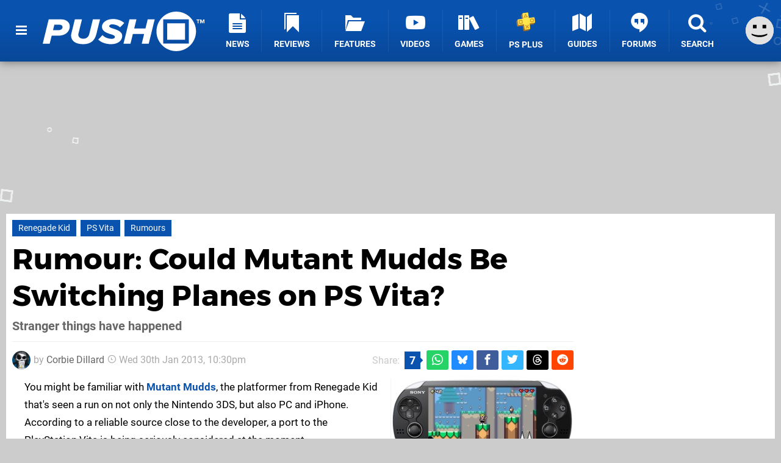

--- FILE ---
content_type: text/javascript;charset=UTF-8
request_url: https://static.pushsquare.com/javascript/dgp/jquery.dgp.js?v=1769597993
body_size: 47872
content:
var dgp=false;
/*! jQuery v3.7.1 | (c) OpenJS Foundation and other contributors | jquery.org/license */!function(e,t){"use strict";"object"==typeof module&&"object"==typeof module.exports?module.exports=e.document?t(e,!0):function(e){if(!e.document)throw new Error("jQuery requires a window with a document");return t(e)}:t(e)}("undefined"!=typeof window?window:this,function(ie,e){"use strict";var oe=[],r=Object.getPrototypeOf,ae=oe.slice,g=oe.flat?function(e){return oe.flat.call(e)}:function(e){return oe.concat.apply([],e)},s=oe.push,se=oe.indexOf,n={},i=n.toString,ue=n.hasOwnProperty,o=ue.toString,a=o.call(Object),le={},v=function(e){return"function"==typeof e&&"number"!=typeof e.nodeType&&"function"!=typeof e.item},y=function(e){return null!=e&&e===e.window},C=ie.document,u={type:!0,src:!0,nonce:!0,noModule:!0};function m(e,t,n){var r,i,o=(n=n||C).createElement("script");if(o.text=e,t)for(r in u)(i=t[r]||t.getAttribute&&t.getAttribute(r))&&o.setAttribute(r,i);n.head.appendChild(o).parentNode.removeChild(o)}function x(e){return null==e?e+"":"object"==typeof e||"function"==typeof e?n[i.call(e)]||"object":typeof e}var t="3.7.1",l=/HTML$/i,ce=function(e,t){return new ce.fn.init(e,t)};function c(e){var t=!!e&&"length"in e&&e.length,n=x(e);return!v(e)&&!y(e)&&("array"===n||0===t||"number"==typeof t&&0<t&&t-1 in e)}function fe(e,t){return e.nodeName&&e.nodeName.toLowerCase()===t.toLowerCase()}ce.fn=ce.prototype={jquery:t,constructor:ce,length:0,toArray:function(){return ae.call(this)},get:function(e){return null==e?ae.call(this):e<0?this[e+this.length]:this[e]},pushStack:function(e){var t=ce.merge(this.constructor(),e);return t.prevObject=this,t},each:function(e){return ce.each(this,e)},map:function(n){return this.pushStack(ce.map(this,function(e,t){return n.call(e,t,e)}))},slice:function(){return this.pushStack(ae.apply(this,arguments))},first:function(){return this.eq(0)},last:function(){return this.eq(-1)},even:function(){return this.pushStack(ce.grep(this,function(e,t){return(t+1)%2}))},odd:function(){return this.pushStack(ce.grep(this,function(e,t){return t%2}))},eq:function(e){var t=this.length,n=+e+(e<0?t:0);return this.pushStack(0<=n&&n<t?[this[n]]:[])},end:function(){return this.prevObject||this.constructor()},push:s,sort:oe.sort,splice:oe.splice},ce.extend=ce.fn.extend=function(){var e,t,n,r,i,o,a=arguments[0]||{},s=1,u=arguments.length,l=!1;for("boolean"==typeof a&&(l=a,a=arguments[s]||{},s++),"object"==typeof a||v(a)||(a={}),s===u&&(a=this,s--);s<u;s++)if(null!=(e=arguments[s]))for(t in e)r=e[t],"__proto__"!==t&&a!==r&&(l&&r&&(ce.isPlainObject(r)||(i=Array.isArray(r)))?(n=a[t],o=i&&!Array.isArray(n)?[]:i||ce.isPlainObject(n)?n:{},i=!1,a[t]=ce.extend(l,o,r)):void 0!==r&&(a[t]=r));return a},ce.extend({expando:"jQuery"+(t+Math.random()).replace(/\D/g,""),isReady:!0,error:function(e){throw new Error(e)},noop:function(){},isPlainObject:function(e){var t,n;return!(!e||"[object Object]"!==i.call(e))&&(!(t=r(e))||"function"==typeof(n=ue.call(t,"constructor")&&t.constructor)&&o.call(n)===a)},isEmptyObject:function(e){var t;for(t in e)return!1;return!0},globalEval:function(e,t,n){m(e,{nonce:t&&t.nonce},n)},each:function(e,t){var n,r=0;if(c(e)){for(n=e.length;r<n;r++)if(!1===t.call(e[r],r,e[r]))break}else for(r in e)if(!1===t.call(e[r],r,e[r]))break;return e},text:function(e){var t,n="",r=0,i=e.nodeType;if(!i)while(t=e[r++])n+=ce.text(t);return 1===i||11===i?e.textContent:9===i?e.documentElement.textContent:3===i||4===i?e.nodeValue:n},makeArray:function(e,t){var n=t||[];return null!=e&&(c(Object(e))?ce.merge(n,"string"==typeof e?[e]:e):s.call(n,e)),n},inArray:function(e,t,n){return null==t?-1:se.call(t,e,n)},isXMLDoc:function(e){var t=e&&e.namespaceURI,n=e&&(e.ownerDocument||e).documentElement;return!l.test(t||n&&n.nodeName||"HTML")},merge:function(e,t){for(var n=+t.length,r=0,i=e.length;r<n;r++)e[i++]=t[r];return e.length=i,e},grep:function(e,t,n){for(var r=[],i=0,o=e.length,a=!n;i<o;i++)!t(e[i],i)!==a&&r.push(e[i]);return r},map:function(e,t,n){var r,i,o=0,a=[];if(c(e))for(r=e.length;o<r;o++)null!=(i=t(e[o],o,n))&&a.push(i);else for(o in e)null!=(i=t(e[o],o,n))&&a.push(i);return g(a)},guid:1,support:le}),"function"==typeof Symbol&&(ce.fn[Symbol.iterator]=oe[Symbol.iterator]),ce.each("Boolean Number String Function Array Date RegExp Object Error Symbol".split(" "),function(e,t){n["[object "+t+"]"]=t.toLowerCase()});var pe=oe.pop,de=oe.sort,he=oe.splice,ge="[\\x20\\t\\r\\n\\f]",ve=new RegExp("^"+ge+"+|((?:^|[^\\\\])(?:\\\\.)*)"+ge+"+$","g");ce.contains=function(e,t){var n=t&&t.parentNode;return e===n||!(!n||1!==n.nodeType||!(e.contains?e.contains(n):e.compareDocumentPosition&&16&e.compareDocumentPosition(n)))};var f=/([\0-\x1f\x7f]|^-?\d)|^-$|[^\x80-\uFFFF\w-]/g;function p(e,t){return t?"\0"===e?"\ufffd":e.slice(0,-1)+"\\"+e.charCodeAt(e.length-1).toString(16)+" ":"\\"+e}ce.escapeSelector=function(e){return(e+"").replace(f,p)};var ye=C,me=s;!function(){var e,b,w,o,a,T,r,C,d,i,k=me,S=ce.expando,E=0,n=0,s=W(),c=W(),u=W(),h=W(),l=function(e,t){return e===t&&(a=!0),0},f="checked|selected|async|autofocus|autoplay|controls|defer|disabled|hidden|ismap|loop|multiple|open|readonly|required|scoped",t="(?:\\\\[\\da-fA-F]{1,6}"+ge+"?|\\\\[^\\r\\n\\f]|[\\w-]|[^\0-\\x7f])+",p="\\["+ge+"*("+t+")(?:"+ge+"*([*^$|!~]?=)"+ge+"*(?:'((?:\\\\.|[^\\\\'])*)'|\"((?:\\\\.|[^\\\\\"])*)\"|("+t+"))|)"+ge+"*\\]",g=":("+t+")(?:\\((('((?:\\\\.|[^\\\\'])*)'|\"((?:\\\\.|[^\\\\\"])*)\")|((?:\\\\.|[^\\\\()[\\]]|"+p+")*)|.*)\\)|)",v=new RegExp(ge+"+","g"),y=new RegExp("^"+ge+"*,"+ge+"*"),m=new RegExp("^"+ge+"*([>+~]|"+ge+")"+ge+"*"),x=new RegExp(ge+"|>"),j=new RegExp(g),A=new RegExp("^"+t+"$"),D={ID:new RegExp("^#("+t+")"),CLASS:new RegExp("^\\.("+t+")"),TAG:new RegExp("^("+t+"|[*])"),ATTR:new RegExp("^"+p),PSEUDO:new RegExp("^"+g),CHILD:new RegExp("^:(only|first|last|nth|nth-last)-(child|of-type)(?:\\("+ge+"*(even|odd|(([+-]|)(\\d*)n|)"+ge+"*(?:([+-]|)"+ge+"*(\\d+)|))"+ge+"*\\)|)","i"),bool:new RegExp("^(?:"+f+")$","i"),needsContext:new RegExp("^"+ge+"*[>+~]|:(even|odd|eq|gt|lt|nth|first|last)(?:\\("+ge+"*((?:-\\d)?\\d*)"+ge+"*\\)|)(?=[^-]|$)","i")},N=/^(?:input|select|textarea|button)$/i,q=/^h\d$/i,L=/^(?:#([\w-]+)|(\w+)|\.([\w-]+))$/,H=/[+~]/,O=new RegExp("\\\\[\\da-fA-F]{1,6}"+ge+"?|\\\\([^\\r\\n\\f])","g"),P=function(e,t){var n="0x"+e.slice(1)-65536;return t||(n<0?String.fromCharCode(n+65536):String.fromCharCode(n>>10|55296,1023&n|56320))},M=function(){V()},R=J(function(e){return!0===e.disabled&&fe(e,"fieldset")},{dir:"parentNode",next:"legend"});try{k.apply(oe=ae.call(ye.childNodes),ye.childNodes),oe[ye.childNodes.length].nodeType}catch(e){k={apply:function(e,t){me.apply(e,ae.call(t))},call:function(e){me.apply(e,ae.call(arguments,1))}}}function I(t,e,n,r){var i,o,a,s,u,l,c,f=e&&e.ownerDocument,p=e?e.nodeType:9;if(n=n||[],"string"!=typeof t||!t||1!==p&&9!==p&&11!==p)return n;if(!r&&(V(e),e=e||T,C)){if(11!==p&&(u=L.exec(t)))if(i=u[1]){if(9===p){if(!(a=e.getElementById(i)))return n;if(a.id===i)return k.call(n,a),n}else if(f&&(a=f.getElementById(i))&&I.contains(e,a)&&a.id===i)return k.call(n,a),n}else{if(u[2])return k.apply(n,e.getElementsByTagName(t)),n;if((i=u[3])&&e.getElementsByClassName)return k.apply(n,e.getElementsByClassName(i)),n}if(!(h[t+" "]||d&&d.test(t))){if(c=t,f=e,1===p&&(x.test(t)||m.test(t))){(f=H.test(t)&&U(e.parentNode)||e)==e&&le.scope||((s=e.getAttribute("id"))?s=ce.escapeSelector(s):e.setAttribute("id",s=S)),o=(l=Y(t)).length;while(o--)l[o]=(s?"#"+s:":scope")+" "+Q(l[o]);c=l.join(",")}try{return k.apply(n,f.querySelectorAll(c)),n}catch(e){h(t,!0)}finally{s===S&&e.removeAttribute("id")}}}return re(t.replace(ve,"$1"),e,n,r)}function W(){var r=[];return function e(t,n){return r.push(t+" ")>b.cacheLength&&delete e[r.shift()],e[t+" "]=n}}function F(e){return e[S]=!0,e}function $(e){var t=T.createElement("fieldset");try{return!!e(t)}catch(e){return!1}finally{t.parentNode&&t.parentNode.removeChild(t),t=null}}function B(t){return function(e){return fe(e,"input")&&e.type===t}}function _(t){return function(e){return(fe(e,"input")||fe(e,"button"))&&e.type===t}}function z(t){return function(e){return"form"in e?e.parentNode&&!1===e.disabled?"label"in e?"label"in e.parentNode?e.parentNode.disabled===t:e.disabled===t:e.isDisabled===t||e.isDisabled!==!t&&R(e)===t:e.disabled===t:"label"in e&&e.disabled===t}}function X(a){return F(function(o){return o=+o,F(function(e,t){var n,r=a([],e.length,o),i=r.length;while(i--)e[n=r[i]]&&(e[n]=!(t[n]=e[n]))})})}function U(e){return e&&"undefined"!=typeof e.getElementsByTagName&&e}function V(e){var t,n=e?e.ownerDocument||e:ye;return n!=T&&9===n.nodeType&&n.documentElement&&(r=(T=n).documentElement,C=!ce.isXMLDoc(T),i=r.matches||r.webkitMatchesSelector||r.msMatchesSelector,r.msMatchesSelector&&ye!=T&&(t=T.defaultView)&&t.top!==t&&t.addEventListener("unload",M),le.getById=$(function(e){return r.appendChild(e).id=ce.expando,!T.getElementsByName||!T.getElementsByName(ce.expando).length}),le.disconnectedMatch=$(function(e){return i.call(e,"*")}),le.scope=$(function(){return T.querySelectorAll(":scope")}),le.cssHas=$(function(){try{return T.querySelector(":has(*,:jqfake)"),!1}catch(e){return!0}}),le.getById?(b.filter.ID=function(e){var t=e.replace(O,P);return function(e){return e.getAttribute("id")===t}},b.find.ID=function(e,t){if("undefined"!=typeof t.getElementById&&C){var n=t.getElementById(e);return n?[n]:[]}}):(b.filter.ID=function(e){var n=e.replace(O,P);return function(e){var t="undefined"!=typeof e.getAttributeNode&&e.getAttributeNode("id");return t&&t.value===n}},b.find.ID=function(e,t){if("undefined"!=typeof t.getElementById&&C){var n,r,i,o=t.getElementById(e);if(o){if((n=o.getAttributeNode("id"))&&n.value===e)return[o];i=t.getElementsByName(e),r=0;while(o=i[r++])if((n=o.getAttributeNode("id"))&&n.value===e)return[o]}return[]}}),b.find.TAG=function(e,t){return"undefined"!=typeof t.getElementsByTagName?t.getElementsByTagName(e):t.querySelectorAll(e)},b.find.CLASS=function(e,t){if("undefined"!=typeof t.getElementsByClassName&&C)return t.getElementsByClassName(e)},d=[],$(function(e){var t;r.appendChild(e).innerHTML="<a id='"+S+"' href='' disabled='disabled'></a><select id='"+S+"-\r\\' disabled='disabled'><option selected=''></option></select>",e.querySelectorAll("[selected]").length||d.push("\\["+ge+"*(?:value|"+f+")"),e.querySelectorAll("[id~="+S+"-]").length||d.push("~="),e.querySelectorAll("a#"+S+"+*").length||d.push(".#.+[+~]"),e.querySelectorAll(":checked").length||d.push(":checked"),(t=T.createElement("input")).setAttribute("type","hidden"),e.appendChild(t).setAttribute("name","D"),r.appendChild(e).disabled=!0,2!==e.querySelectorAll(":disabled").length&&d.push(":enabled",":disabled"),(t=T.createElement("input")).setAttribute("name",""),e.appendChild(t),e.querySelectorAll("[name='']").length||d.push("\\["+ge+"*name"+ge+"*="+ge+"*(?:''|\"\")")}),le.cssHas||d.push(":has"),d=d.length&&new RegExp(d.join("|")),l=function(e,t){if(e===t)return a=!0,0;var n=!e.compareDocumentPosition-!t.compareDocumentPosition;return n||(1&(n=(e.ownerDocument||e)==(t.ownerDocument||t)?e.compareDocumentPosition(t):1)||!le.sortDetached&&t.compareDocumentPosition(e)===n?e===T||e.ownerDocument==ye&&I.contains(ye,e)?-1:t===T||t.ownerDocument==ye&&I.contains(ye,t)?1:o?se.call(o,e)-se.call(o,t):0:4&n?-1:1)}),T}for(e in I.matches=function(e,t){return I(e,null,null,t)},I.matchesSelector=function(e,t){if(V(e),C&&!h[t+" "]&&(!d||!d.test(t)))try{var n=i.call(e,t);if(n||le.disconnectedMatch||e.document&&11!==e.document.nodeType)return n}catch(e){h(t,!0)}return 0<I(t,T,null,[e]).length},I.contains=function(e,t){return(e.ownerDocument||e)!=T&&V(e),ce.contains(e,t)},I.attr=function(e,t){(e.ownerDocument||e)!=T&&V(e);var n=b.attrHandle[t.toLowerCase()],r=n&&ue.call(b.attrHandle,t.toLowerCase())?n(e,t,!C):void 0;return void 0!==r?r:e.getAttribute(t)},I.error=function(e){throw new Error("Syntax error, unrecognized expression: "+e)},ce.uniqueSort=function(e){var t,n=[],r=0,i=0;if(a=!le.sortStable,o=!le.sortStable&&ae.call(e,0),de.call(e,l),a){while(t=e[i++])t===e[i]&&(r=n.push(i));while(r--)he.call(e,n[r],1)}return o=null,e},ce.fn.uniqueSort=function(){return this.pushStack(ce.uniqueSort(ae.apply(this)))},(b=ce.expr={cacheLength:50,createPseudo:F,match:D,attrHandle:{},find:{},relative:{">":{dir:"parentNode",first:!0}," ":{dir:"parentNode"},"+":{dir:"previousSibling",first:!0},"~":{dir:"previousSibling"}},preFilter:{ATTR:function(e){return e[1]=e[1].replace(O,P),e[3]=(e[3]||e[4]||e[5]||"").replace(O,P),"~="===e[2]&&(e[3]=" "+e[3]+" "),e.slice(0,4)},CHILD:function(e){return e[1]=e[1].toLowerCase(),"nth"===e[1].slice(0,3)?(e[3]||I.error(e[0]),e[4]=+(e[4]?e[5]+(e[6]||1):2*("even"===e[3]||"odd"===e[3])),e[5]=+(e[7]+e[8]||"odd"===e[3])):e[3]&&I.error(e[0]),e},PSEUDO:function(e){var t,n=!e[6]&&e[2];return D.CHILD.test(e[0])?null:(e[3]?e[2]=e[4]||e[5]||"":n&&j.test(n)&&(t=Y(n,!0))&&(t=n.indexOf(")",n.length-t)-n.length)&&(e[0]=e[0].slice(0,t),e[2]=n.slice(0,t)),e.slice(0,3))}},filter:{TAG:function(e){var t=e.replace(O,P).toLowerCase();return"*"===e?function(){return!0}:function(e){return fe(e,t)}},CLASS:function(e){var t=s[e+" "];return t||(t=new RegExp("(^|"+ge+")"+e+"("+ge+"|$)"))&&s(e,function(e){return t.test("string"==typeof e.className&&e.className||"undefined"!=typeof e.getAttribute&&e.getAttribute("class")||"")})},ATTR:function(n,r,i){return function(e){var t=I.attr(e,n);return null==t?"!="===r:!r||(t+="","="===r?t===i:"!="===r?t!==i:"^="===r?i&&0===t.indexOf(i):"*="===r?i&&-1<t.indexOf(i):"$="===r?i&&t.slice(-i.length)===i:"~="===r?-1<(" "+t.replace(v," ")+" ").indexOf(i):"|="===r&&(t===i||t.slice(0,i.length+1)===i+"-"))}},CHILD:function(d,e,t,h,g){var v="nth"!==d.slice(0,3),y="last"!==d.slice(-4),m="of-type"===e;return 1===h&&0===g?function(e){return!!e.parentNode}:function(e,t,n){var r,i,o,a,s,u=v!==y?"nextSibling":"previousSibling",l=e.parentNode,c=m&&e.nodeName.toLowerCase(),f=!n&&!m,p=!1;if(l){if(v){while(u){o=e;while(o=o[u])if(m?fe(o,c):1===o.nodeType)return!1;s=u="only"===d&&!s&&"nextSibling"}return!0}if(s=[y?l.firstChild:l.lastChild],y&&f){p=(a=(r=(i=l[S]||(l[S]={}))[d]||[])[0]===E&&r[1])&&r[2],o=a&&l.childNodes[a];while(o=++a&&o&&o[u]||(p=a=0)||s.pop())if(1===o.nodeType&&++p&&o===e){i[d]=[E,a,p];break}}else if(f&&(p=a=(r=(i=e[S]||(e[S]={}))[d]||[])[0]===E&&r[1]),!1===p)while(o=++a&&o&&o[u]||(p=a=0)||s.pop())if((m?fe(o,c):1===o.nodeType)&&++p&&(f&&((i=o[S]||(o[S]={}))[d]=[E,p]),o===e))break;return(p-=g)===h||p%h==0&&0<=p/h}}},PSEUDO:function(e,o){var t,a=b.pseudos[e]||b.setFilters[e.toLowerCase()]||I.error("unsupported pseudo: "+e);return a[S]?a(o):1<a.length?(t=[e,e,"",o],b.setFilters.hasOwnProperty(e.toLowerCase())?F(function(e,t){var n,r=a(e,o),i=r.length;while(i--)e[n=se.call(e,r[i])]=!(t[n]=r[i])}):function(e){return a(e,0,t)}):a}},pseudos:{not:F(function(e){var r=[],i=[],s=ne(e.replace(ve,"$1"));return s[S]?F(function(e,t,n,r){var i,o=s(e,null,r,[]),a=e.length;while(a--)(i=o[a])&&(e[a]=!(t[a]=i))}):function(e,t,n){return r[0]=e,s(r,null,n,i),r[0]=null,!i.pop()}}),has:F(function(t){return function(e){return 0<I(t,e).length}}),contains:F(function(t){return t=t.replace(O,P),function(e){return-1<(e.textContent||ce.text(e)).indexOf(t)}}),lang:F(function(n){return A.test(n||"")||I.error("unsupported lang: "+n),n=n.replace(O,P).toLowerCase(),function(e){var t;do{if(t=C?e.lang:e.getAttribute("xml:lang")||e.getAttribute("lang"))return(t=t.toLowerCase())===n||0===t.indexOf(n+"-")}while((e=e.parentNode)&&1===e.nodeType);return!1}}),target:function(e){var t=ie.location&&ie.location.hash;return t&&t.slice(1)===e.id},root:function(e){return e===r},focus:function(e){return e===function(){try{return T.activeElement}catch(e){}}()&&T.hasFocus()&&!!(e.type||e.href||~e.tabIndex)},enabled:z(!1),disabled:z(!0),checked:function(e){return fe(e,"input")&&!!e.checked||fe(e,"option")&&!!e.selected},selected:function(e){return e.parentNode&&e.parentNode.selectedIndex,!0===e.selected},empty:function(e){for(e=e.firstChild;e;e=e.nextSibling)if(e.nodeType<6)return!1;return!0},parent:function(e){return!b.pseudos.empty(e)},header:function(e){return q.test(e.nodeName)},input:function(e){return N.test(e.nodeName)},button:function(e){return fe(e,"input")&&"button"===e.type||fe(e,"button")},text:function(e){var t;return fe(e,"input")&&"text"===e.type&&(null==(t=e.getAttribute("type"))||"text"===t.toLowerCase())},first:X(function(){return[0]}),last:X(function(e,t){return[t-1]}),eq:X(function(e,t,n){return[n<0?n+t:n]}),even:X(function(e,t){for(var n=0;n<t;n+=2)e.push(n);return e}),odd:X(function(e,t){for(var n=1;n<t;n+=2)e.push(n);return e}),lt:X(function(e,t,n){var r;for(r=n<0?n+t:t<n?t:n;0<=--r;)e.push(r);return e}),gt:X(function(e,t,n){for(var r=n<0?n+t:n;++r<t;)e.push(r);return e})}}).pseudos.nth=b.pseudos.eq,{radio:!0,checkbox:!0,file:!0,password:!0,image:!0})b.pseudos[e]=B(e);for(e in{submit:!0,reset:!0})b.pseudos[e]=_(e);function G(){}function Y(e,t){var n,r,i,o,a,s,u,l=c[e+" "];if(l)return t?0:l.slice(0);a=e,s=[],u=b.preFilter;while(a){for(o in n&&!(r=y.exec(a))||(r&&(a=a.slice(r[0].length)||a),s.push(i=[])),n=!1,(r=m.exec(a))&&(n=r.shift(),i.push({value:n,type:r[0].replace(ve," ")}),a=a.slice(n.length)),b.filter)!(r=D[o].exec(a))||u[o]&&!(r=u[o](r))||(n=r.shift(),i.push({value:n,type:o,matches:r}),a=a.slice(n.length));if(!n)break}return t?a.length:a?I.error(e):c(e,s).slice(0)}function Q(e){for(var t=0,n=e.length,r="";t<n;t++)r+=e[t].value;return r}function J(a,e,t){var s=e.dir,u=e.next,l=u||s,c=t&&"parentNode"===l,f=n++;return e.first?function(e,t,n){while(e=e[s])if(1===e.nodeType||c)return a(e,t,n);return!1}:function(e,t,n){var r,i,o=[E,f];if(n){while(e=e[s])if((1===e.nodeType||c)&&a(e,t,n))return!0}else while(e=e[s])if(1===e.nodeType||c)if(i=e[S]||(e[S]={}),u&&fe(e,u))e=e[s]||e;else{if((r=i[l])&&r[0]===E&&r[1]===f)return o[2]=r[2];if((i[l]=o)[2]=a(e,t,n))return!0}return!1}}function K(i){return 1<i.length?function(e,t,n){var r=i.length;while(r--)if(!i[r](e,t,n))return!1;return!0}:i[0]}function Z(e,t,n,r,i){for(var o,a=[],s=0,u=e.length,l=null!=t;s<u;s++)(o=e[s])&&(n&&!n(o,r,i)||(a.push(o),l&&t.push(s)));return a}function ee(d,h,g,v,y,e){return v&&!v[S]&&(v=ee(v)),y&&!y[S]&&(y=ee(y,e)),F(function(e,t,n,r){var i,o,a,s,u=[],l=[],c=t.length,f=e||function(e,t,n){for(var r=0,i=t.length;r<i;r++)I(e,t[r],n);return n}(h||"*",n.nodeType?[n]:n,[]),p=!d||!e&&h?f:Z(f,u,d,n,r);if(g?g(p,s=y||(e?d:c||v)?[]:t,n,r):s=p,v){i=Z(s,l),v(i,[],n,r),o=i.length;while(o--)(a=i[o])&&(s[l[o]]=!(p[l[o]]=a))}if(e){if(y||d){if(y){i=[],o=s.length;while(o--)(a=s[o])&&i.push(p[o]=a);y(null,s=[],i,r)}o=s.length;while(o--)(a=s[o])&&-1<(i=y?se.call(e,a):u[o])&&(e[i]=!(t[i]=a))}}else s=Z(s===t?s.splice(c,s.length):s),y?y(null,t,s,r):k.apply(t,s)})}function te(e){for(var i,t,n,r=e.length,o=b.relative[e[0].type],a=o||b.relative[" "],s=o?1:0,u=J(function(e){return e===i},a,!0),l=J(function(e){return-1<se.call(i,e)},a,!0),c=[function(e,t,n){var r=!o&&(n||t!=w)||((i=t).nodeType?u(e,t,n):l(e,t,n));return i=null,r}];s<r;s++)if(t=b.relative[e[s].type])c=[J(K(c),t)];else{if((t=b.filter[e[s].type].apply(null,e[s].matches))[S]){for(n=++s;n<r;n++)if(b.relative[e[n].type])break;return ee(1<s&&K(c),1<s&&Q(e.slice(0,s-1).concat({value:" "===e[s-2].type?"*":""})).replace(ve,"$1"),t,s<n&&te(e.slice(s,n)),n<r&&te(e=e.slice(n)),n<r&&Q(e))}c.push(t)}return K(c)}function ne(e,t){var n,v,y,m,x,r,i=[],o=[],a=u[e+" "];if(!a){t||(t=Y(e)),n=t.length;while(n--)(a=te(t[n]))[S]?i.push(a):o.push(a);(a=u(e,(v=o,m=0<(y=i).length,x=0<v.length,r=function(e,t,n,r,i){var o,a,s,u=0,l="0",c=e&&[],f=[],p=w,d=e||x&&b.find.TAG("*",i),h=E+=null==p?1:Math.random()||.1,g=d.length;for(i&&(w=t==T||t||i);l!==g&&null!=(o=d[l]);l++){if(x&&o){a=0,t||o.ownerDocument==T||(V(o),n=!C);while(s=v[a++])if(s(o,t||T,n)){k.call(r,o);break}i&&(E=h)}m&&((o=!s&&o)&&u--,e&&c.push(o))}if(u+=l,m&&l!==u){a=0;while(s=y[a++])s(c,f,t,n);if(e){if(0<u)while(l--)c[l]||f[l]||(f[l]=pe.call(r));f=Z(f)}k.apply(r,f),i&&!e&&0<f.length&&1<u+y.length&&ce.uniqueSort(r)}return i&&(E=h,w=p),c},m?F(r):r))).selector=e}return a}function re(e,t,n,r){var i,o,a,s,u,l="function"==typeof e&&e,c=!r&&Y(e=l.selector||e);if(n=n||[],1===c.length){if(2<(o=c[0]=c[0].slice(0)).length&&"ID"===(a=o[0]).type&&9===t.nodeType&&C&&b.relative[o[1].type]){if(!(t=(b.find.ID(a.matches[0].replace(O,P),t)||[])[0]))return n;l&&(t=t.parentNode),e=e.slice(o.shift().value.length)}i=D.needsContext.test(e)?0:o.length;while(i--){if(a=o[i],b.relative[s=a.type])break;if((u=b.find[s])&&(r=u(a.matches[0].replace(O,P),H.test(o[0].type)&&U(t.parentNode)||t))){if(o.splice(i,1),!(e=r.length&&Q(o)))return k.apply(n,r),n;break}}}return(l||ne(e,c))(r,t,!C,n,!t||H.test(e)&&U(t.parentNode)||t),n}G.prototype=b.filters=b.pseudos,b.setFilters=new G,le.sortStable=S.split("").sort(l).join("")===S,V(),le.sortDetached=$(function(e){return 1&e.compareDocumentPosition(T.createElement("fieldset"))}),ce.find=I,ce.expr[":"]=ce.expr.pseudos,ce.unique=ce.uniqueSort,I.compile=ne,I.select=re,I.setDocument=V,I.tokenize=Y,I.escape=ce.escapeSelector,I.getText=ce.text,I.isXML=ce.isXMLDoc,I.selectors=ce.expr,I.support=ce.support,I.uniqueSort=ce.uniqueSort}();var d=function(e,t,n){var r=[],i=void 0!==n;while((e=e[t])&&9!==e.nodeType)if(1===e.nodeType){if(i&&ce(e).is(n))break;r.push(e)}return r},h=function(e,t){for(var n=[];e;e=e.nextSibling)1===e.nodeType&&e!==t&&n.push(e);return n},b=ce.expr.match.needsContext,w=/^<([a-z][^\/\0>:\x20\t\r\n\f]*)[\x20\t\r\n\f]*\/?>(?:<\/\1>|)$/i;function T(e,n,r){return v(n)?ce.grep(e,function(e,t){return!!n.call(e,t,e)!==r}):n.nodeType?ce.grep(e,function(e){return e===n!==r}):"string"!=typeof n?ce.grep(e,function(e){return-1<se.call(n,e)!==r}):ce.filter(n,e,r)}ce.filter=function(e,t,n){var r=t[0];return n&&(e=":not("+e+")"),1===t.length&&1===r.nodeType?ce.find.matchesSelector(r,e)?[r]:[]:ce.find.matches(e,ce.grep(t,function(e){return 1===e.nodeType}))},ce.fn.extend({find:function(e){var t,n,r=this.length,i=this;if("string"!=typeof e)return this.pushStack(ce(e).filter(function(){for(t=0;t<r;t++)if(ce.contains(i[t],this))return!0}));for(n=this.pushStack([]),t=0;t<r;t++)ce.find(e,i[t],n);return 1<r?ce.uniqueSort(n):n},filter:function(e){return this.pushStack(T(this,e||[],!1))},not:function(e){return this.pushStack(T(this,e||[],!0))},is:function(e){return!!T(this,"string"==typeof e&&b.test(e)?ce(e):e||[],!1).length}});var k,S=/^(?:\s*(<[\w\W]+>)[^>]*|#([\w-]+))$/;(ce.fn.init=function(e,t,n){var r,i;if(!e)return this;if(n=n||k,"string"==typeof e){if(!(r="<"===e[0]&&">"===e[e.length-1]&&3<=e.length?[null,e,null]:S.exec(e))||!r[1]&&t)return!t||t.jquery?(t||n).find(e):this.constructor(t).find(e);if(r[1]){if(t=t instanceof ce?t[0]:t,ce.merge(this,ce.parseHTML(r[1],t&&t.nodeType?t.ownerDocument||t:C,!0)),w.test(r[1])&&ce.isPlainObject(t))for(r in t)v(this[r])?this[r](t[r]):this.attr(r,t[r]);return this}return(i=C.getElementById(r[2]))&&(this[0]=i,this.length=1),this}return e.nodeType?(this[0]=e,this.length=1,this):v(e)?void 0!==n.ready?n.ready(e):e(ce):ce.makeArray(e,this)}).prototype=ce.fn,k=ce(C);var E=/^(?:parents|prev(?:Until|All))/,j={children:!0,contents:!0,next:!0,prev:!0};function A(e,t){while((e=e[t])&&1!==e.nodeType);return e}ce.fn.extend({has:function(e){var t=ce(e,this),n=t.length;return this.filter(function(){for(var e=0;e<n;e++)if(ce.contains(this,t[e]))return!0})},closest:function(e,t){var n,r=0,i=this.length,o=[],a="string"!=typeof e&&ce(e);if(!b.test(e))for(;r<i;r++)for(n=this[r];n&&n!==t;n=n.parentNode)if(n.nodeType<11&&(a?-1<a.index(n):1===n.nodeType&&ce.find.matchesSelector(n,e))){o.push(n);break}return this.pushStack(1<o.length?ce.uniqueSort(o):o)},index:function(e){return e?"string"==typeof e?se.call(ce(e),this[0]):se.call(this,e.jquery?e[0]:e):this[0]&&this[0].parentNode?this.first().prevAll().length:-1},add:function(e,t){return this.pushStack(ce.uniqueSort(ce.merge(this.get(),ce(e,t))))},addBack:function(e){return this.add(null==e?this.prevObject:this.prevObject.filter(e))}}),ce.each({parent:function(e){var t=e.parentNode;return t&&11!==t.nodeType?t:null},parents:function(e){return d(e,"parentNode")},parentsUntil:function(e,t,n){return d(e,"parentNode",n)},next:function(e){return A(e,"nextSibling")},prev:function(e){return A(e,"previousSibling")},nextAll:function(e){return d(e,"nextSibling")},prevAll:function(e){return d(e,"previousSibling")},nextUntil:function(e,t,n){return d(e,"nextSibling",n)},prevUntil:function(e,t,n){return d(e,"previousSibling",n)},siblings:function(e){return h((e.parentNode||{}).firstChild,e)},children:function(e){return h(e.firstChild)},contents:function(e){return null!=e.contentDocument&&r(e.contentDocument)?e.contentDocument:(fe(e,"template")&&(e=e.content||e),ce.merge([],e.childNodes))}},function(r,i){ce.fn[r]=function(e,t){var n=ce.map(this,i,e);return"Until"!==r.slice(-5)&&(t=e),t&&"string"==typeof t&&(n=ce.filter(t,n)),1<this.length&&(j[r]||ce.uniqueSort(n),E.test(r)&&n.reverse()),this.pushStack(n)}});var D=/[^\x20\t\r\n\f]+/g;function N(e){return e}function q(e){throw e}function L(e,t,n,r){var i;try{e&&v(i=e.promise)?i.call(e).done(t).fail(n):e&&v(i=e.then)?i.call(e,t,n):t.apply(void 0,[e].slice(r))}catch(e){n.apply(void 0,[e])}}ce.Callbacks=function(r){var e,n;r="string"==typeof r?(e=r,n={},ce.each(e.match(D)||[],function(e,t){n[t]=!0}),n):ce.extend({},r);var i,t,o,a,s=[],u=[],l=-1,c=function(){for(a=a||r.once,o=i=!0;u.length;l=-1){t=u.shift();while(++l<s.length)!1===s[l].apply(t[0],t[1])&&r.stopOnFalse&&(l=s.length,t=!1)}r.memory||(t=!1),i=!1,a&&(s=t?[]:"")},f={add:function(){return s&&(t&&!i&&(l=s.length-1,u.push(t)),function n(e){ce.each(e,function(e,t){v(t)?r.unique&&f.has(t)||s.push(t):t&&t.length&&"string"!==x(t)&&n(t)})}(arguments),t&&!i&&c()),this},remove:function(){return ce.each(arguments,function(e,t){var n;while(-1<(n=ce.inArray(t,s,n)))s.splice(n,1),n<=l&&l--}),this},has:function(e){return e?-1<ce.inArray(e,s):0<s.length},empty:function(){return s&&(s=[]),this},disable:function(){return a=u=[],s=t="",this},disabled:function(){return!s},lock:function(){return a=u=[],t||i||(s=t=""),this},locked:function(){return!!a},fireWith:function(e,t){return a||(t=[e,(t=t||[]).slice?t.slice():t],u.push(t),i||c()),this},fire:function(){return f.fireWith(this,arguments),this},fired:function(){return!!o}};return f},ce.extend({Deferred:function(e){var o=[["notify","progress",ce.Callbacks("memory"),ce.Callbacks("memory"),2],["resolve","done",ce.Callbacks("once memory"),ce.Callbacks("once memory"),0,"resolved"],["reject","fail",ce.Callbacks("once memory"),ce.Callbacks("once memory"),1,"rejected"]],i="pending",a={state:function(){return i},always:function(){return s.done(arguments).fail(arguments),this},"catch":function(e){return a.then(null,e)},pipe:function(){var i=arguments;return ce.Deferred(function(r){ce.each(o,function(e,t){var n=v(i[t[4]])&&i[t[4]];s[t[1]](function(){var e=n&&n.apply(this,arguments);e&&v(e.promise)?e.promise().progress(r.notify).done(r.resolve).fail(r.reject):r[t[0]+"With"](this,n?[e]:arguments)})}),i=null}).promise()},then:function(t,n,r){var u=0;function l(i,o,a,s){return function(){var n=this,r=arguments,e=function(){var e,t;if(!(i<u)){if((e=a.apply(n,r))===o.promise())throw new TypeError("Thenable self-resolution");t=e&&("object"==typeof e||"function"==typeof e)&&e.then,v(t)?s?t.call(e,l(u,o,N,s),l(u,o,q,s)):(u++,t.call(e,l(u,o,N,s),l(u,o,q,s),l(u,o,N,o.notifyWith))):(a!==N&&(n=void 0,r=[e]),(s||o.resolveWith)(n,r))}},t=s?e:function(){try{e()}catch(e){ce.Deferred.exceptionHook&&ce.Deferred.exceptionHook(e,t.error),u<=i+1&&(a!==q&&(n=void 0,r=[e]),o.rejectWith(n,r))}};i?t():(ce.Deferred.getErrorHook?t.error=ce.Deferred.getErrorHook():ce.Deferred.getStackHook&&(t.error=ce.Deferred.getStackHook()),ie.setTimeout(t))}}return ce.Deferred(function(e){o[0][3].add(l(0,e,v(r)?r:N,e.notifyWith)),o[1][3].add(l(0,e,v(t)?t:N)),o[2][3].add(l(0,e,v(n)?n:q))}).promise()},promise:function(e){return null!=e?ce.extend(e,a):a}},s={};return ce.each(o,function(e,t){var n=t[2],r=t[5];a[t[1]]=n.add,r&&n.add(function(){i=r},o[3-e][2].disable,o[3-e][3].disable,o[0][2].lock,o[0][3].lock),n.add(t[3].fire),s[t[0]]=function(){return s[t[0]+"With"](this===s?void 0:this,arguments),this},s[t[0]+"With"]=n.fireWith}),a.promise(s),e&&e.call(s,s),s},when:function(e){var n=arguments.length,t=n,r=Array(t),i=ae.call(arguments),o=ce.Deferred(),a=function(t){return function(e){r[t]=this,i[t]=1<arguments.length?ae.call(arguments):e,--n||o.resolveWith(r,i)}};if(n<=1&&(L(e,o.done(a(t)).resolve,o.reject,!n),"pending"===o.state()||v(i[t]&&i[t].then)))return o.then();while(t--)L(i[t],a(t),o.reject);return o.promise()}});var H=/^(Eval|Internal|Range|Reference|Syntax|Type|URI)Error$/;ce.Deferred.exceptionHook=function(e,t){ie.console&&ie.console.warn&&e&&H.test(e.name)&&ie.console.warn("jQuery.Deferred exception: "+e.message,e.stack,t)},ce.readyException=function(e){ie.setTimeout(function(){throw e})};var O=ce.Deferred();function P(){C.removeEventListener("DOMContentLoaded",P),ie.removeEventListener("load",P),ce.ready()}ce.fn.ready=function(e){return O.then(e)["catch"](function(e){ce.readyException(e)}),this},ce.extend({isReady:!1,readyWait:1,ready:function(e){(!0===e?--ce.readyWait:ce.isReady)||(ce.isReady=!0)!==e&&0<--ce.readyWait||O.resolveWith(C,[ce])}}),ce.ready.then=O.then,"complete"===C.readyState||"loading"!==C.readyState&&!C.documentElement.doScroll?ie.setTimeout(ce.ready):(C.addEventListener("DOMContentLoaded",P),ie.addEventListener("load",P));var M=function(e,t,n,r,i,o,a){var s=0,u=e.length,l=null==n;if("object"===x(n))for(s in i=!0,n)M(e,t,s,n[s],!0,o,a);else if(void 0!==r&&(i=!0,v(r)||(a=!0),l&&(a?(t.call(e,r),t=null):(l=t,t=function(e,t,n){return l.call(ce(e),n)})),t))for(;s<u;s++)t(e[s],n,a?r:r.call(e[s],s,t(e[s],n)));return i?e:l?t.call(e):u?t(e[0],n):o},R=/^-ms-/,I=/-([a-z])/g;function W(e,t){return t.toUpperCase()}function F(e){return e.replace(R,"ms-").replace(I,W)}var $=function(e){return 1===e.nodeType||9===e.nodeType||!+e.nodeType};function B(){this.expando=ce.expando+B.uid++}B.uid=1,B.prototype={cache:function(e){var t=e[this.expando];return t||(t={},$(e)&&(e.nodeType?e[this.expando]=t:Object.defineProperty(e,this.expando,{value:t,configurable:!0}))),t},set:function(e,t,n){var r,i=this.cache(e);if("string"==typeof t)i[F(t)]=n;else for(r in t)i[F(r)]=t[r];return i},get:function(e,t){return void 0===t?this.cache(e):e[this.expando]&&e[this.expando][F(t)]},access:function(e,t,n){return void 0===t||t&&"string"==typeof t&&void 0===n?this.get(e,t):(this.set(e,t,n),void 0!==n?n:t)},remove:function(e,t){var n,r=e[this.expando];if(void 0!==r){if(void 0!==t){n=(t=Array.isArray(t)?t.map(F):(t=F(t))in r?[t]:t.match(D)||[]).length;while(n--)delete r[t[n]]}(void 0===t||ce.isEmptyObject(r))&&(e.nodeType?e[this.expando]=void 0:delete e[this.expando])}},hasData:function(e){var t=e[this.expando];return void 0!==t&&!ce.isEmptyObject(t)}};var _=new B,z=new B,X=/^(?:\{[\w\W]*\}|\[[\w\W]*\])$/,U=/[A-Z]/g;function V(e,t,n){var r,i;if(void 0===n&&1===e.nodeType)if(r="data-"+t.replace(U,"-$&").toLowerCase(),"string"==typeof(n=e.getAttribute(r))){try{n="true"===(i=n)||"false"!==i&&("null"===i?null:i===+i+""?+i:X.test(i)?JSON.parse(i):i)}catch(e){}z.set(e,t,n)}else n=void 0;return n}ce.extend({hasData:function(e){return z.hasData(e)||_.hasData(e)},data:function(e,t,n){return z.access(e,t,n)},removeData:function(e,t){z.remove(e,t)},_data:function(e,t,n){return _.access(e,t,n)},_removeData:function(e,t){_.remove(e,t)}}),ce.fn.extend({data:function(n,e){var t,r,i,o=this[0],a=o&&o.attributes;if(void 0===n){if(this.length&&(i=z.get(o),1===o.nodeType&&!_.get(o,"hasDataAttrs"))){t=a.length;while(t--)a[t]&&0===(r=a[t].name).indexOf("data-")&&(r=F(r.slice(5)),V(o,r,i[r]));_.set(o,"hasDataAttrs",!0)}return i}return"object"==typeof n?this.each(function(){z.set(this,n)}):M(this,function(e){var t;if(o&&void 0===e)return void 0!==(t=z.get(o,n))?t:void 0!==(t=V(o,n))?t:void 0;this.each(function(){z.set(this,n,e)})},null,e,1<arguments.length,null,!0)},removeData:function(e){return this.each(function(){z.remove(this,e)})}}),ce.extend({queue:function(e,t,n){var r;if(e)return t=(t||"fx")+"queue",r=_.get(e,t),n&&(!r||Array.isArray(n)?r=_.access(e,t,ce.makeArray(n)):r.push(n)),r||[]},dequeue:function(e,t){t=t||"fx";var n=ce.queue(e,t),r=n.length,i=n.shift(),o=ce._queueHooks(e,t);"inprogress"===i&&(i=n.shift(),r--),i&&("fx"===t&&n.unshift("inprogress"),delete o.stop,i.call(e,function(){ce.dequeue(e,t)},o)),!r&&o&&o.empty.fire()},_queueHooks:function(e,t){var n=t+"queueHooks";return _.get(e,n)||_.access(e,n,{empty:ce.Callbacks("once memory").add(function(){_.remove(e,[t+"queue",n])})})}}),ce.fn.extend({queue:function(t,n){var e=2;return"string"!=typeof t&&(n=t,t="fx",e--),arguments.length<e?ce.queue(this[0],t):void 0===n?this:this.each(function(){var e=ce.queue(this,t,n);ce._queueHooks(this,t),"fx"===t&&"inprogress"!==e[0]&&ce.dequeue(this,t)})},dequeue:function(e){return this.each(function(){ce.dequeue(this,e)})},clearQueue:function(e){return this.queue(e||"fx",[])},promise:function(e,t){var n,r=1,i=ce.Deferred(),o=this,a=this.length,s=function(){--r||i.resolveWith(o,[o])};"string"!=typeof e&&(t=e,e=void 0),e=e||"fx";while(a--)(n=_.get(o[a],e+"queueHooks"))&&n.empty&&(r++,n.empty.add(s));return s(),i.promise(t)}});var G=/[+-]?(?:\d*\.|)\d+(?:[eE][+-]?\d+|)/.source,Y=new RegExp("^(?:([+-])=|)("+G+")([a-z%]*)$","i"),Q=["Top","Right","Bottom","Left"],J=C.documentElement,K=function(e){return ce.contains(e.ownerDocument,e)},Z={composed:!0};J.getRootNode&&(K=function(e){return ce.contains(e.ownerDocument,e)||e.getRootNode(Z)===e.ownerDocument});var ee=function(e,t){return"none"===(e=t||e).style.display||""===e.style.display&&K(e)&&"none"===ce.css(e,"display")};function te(e,t,n,r){var i,o,a=20,s=r?function(){return r.cur()}:function(){return ce.css(e,t,"")},u=s(),l=n&&n[3]||(ce.cssNumber[t]?"":"px"),c=e.nodeType&&(ce.cssNumber[t]||"px"!==l&&+u)&&Y.exec(ce.css(e,t));if(c&&c[3]!==l){u/=2,l=l||c[3],c=+u||1;while(a--)ce.style(e,t,c+l),(1-o)*(1-(o=s()/u||.5))<=0&&(a=0),c/=o;c*=2,ce.style(e,t,c+l),n=n||[]}return n&&(c=+c||+u||0,i=n[1]?c+(n[1]+1)*n[2]:+n[2],r&&(r.unit=l,r.start=c,r.end=i)),i}var ne={};function re(e,t){for(var n,r,i,o,a,s,u,l=[],c=0,f=e.length;c<f;c++)(r=e[c]).style&&(n=r.style.display,t?("none"===n&&(l[c]=_.get(r,"display")||null,l[c]||(r.style.display="")),""===r.style.display&&ee(r)&&(l[c]=(u=a=o=void 0,a=(i=r).ownerDocument,s=i.nodeName,(u=ne[s])||(o=a.body.appendChild(a.createElement(s)),u=ce.css(o,"display"),o.parentNode.removeChild(o),"none"===u&&(u="block"),ne[s]=u)))):"none"!==n&&(l[c]="none",_.set(r,"display",n)));for(c=0;c<f;c++)null!=l[c]&&(e[c].style.display=l[c]);return e}ce.fn.extend({show:function(){return re(this,!0)},hide:function(){return re(this)},toggle:function(e){return"boolean"==typeof e?e?this.show():this.hide():this.each(function(){ee(this)?ce(this).show():ce(this).hide()})}});var xe,be,we=/^(?:checkbox|radio)$/i,Te=/<([a-z][^\/\0>\x20\t\r\n\f]*)/i,Ce=/^$|^module$|\/(?:java|ecma)script/i;xe=C.createDocumentFragment().appendChild(C.createElement("div")),(be=C.createElement("input")).setAttribute("type","radio"),be.setAttribute("checked","checked"),be.setAttribute("name","t"),xe.appendChild(be),le.checkClone=xe.cloneNode(!0).cloneNode(!0).lastChild.checked,xe.innerHTML="<textarea>x</textarea>",le.noCloneChecked=!!xe.cloneNode(!0).lastChild.defaultValue,xe.innerHTML="<option></option>",le.option=!!xe.lastChild;var ke={thead:[1,"<table>","</table>"],col:[2,"<table><colgroup>","</colgroup></table>"],tr:[2,"<table><tbody>","</tbody></table>"],td:[3,"<table><tbody><tr>","</tr></tbody></table>"],_default:[0,"",""]};function Se(e,t){var n;return n="undefined"!=typeof e.getElementsByTagName?e.getElementsByTagName(t||"*"):"undefined"!=typeof e.querySelectorAll?e.querySelectorAll(t||"*"):[],void 0===t||t&&fe(e,t)?ce.merge([e],n):n}function Ee(e,t){for(var n=0,r=e.length;n<r;n++)_.set(e[n],"globalEval",!t||_.get(t[n],"globalEval"))}ke.tbody=ke.tfoot=ke.colgroup=ke.caption=ke.thead,ke.th=ke.td,le.option||(ke.optgroup=ke.option=[1,"<select multiple='multiple'>","</select>"]);var je=/<|&#?\w+;/;function Ae(e,t,n,r,i){for(var o,a,s,u,l,c,f=t.createDocumentFragment(),p=[],d=0,h=e.length;d<h;d++)if((o=e[d])||0===o)if("object"===x(o))ce.merge(p,o.nodeType?[o]:o);else if(je.test(o)){a=a||f.appendChild(t.createElement("div")),s=(Te.exec(o)||["",""])[1].toLowerCase(),u=ke[s]||ke._default,a.innerHTML=u[1]+ce.htmlPrefilter(o)+u[2],c=u[0];while(c--)a=a.lastChild;ce.merge(p,a.childNodes),(a=f.firstChild).textContent=""}else p.push(t.createTextNode(o));f.textContent="",d=0;while(o=p[d++])if(r&&-1<ce.inArray(o,r))i&&i.push(o);else if(l=K(o),a=Se(f.appendChild(o),"script"),l&&Ee(a),n){c=0;while(o=a[c++])Ce.test(o.type||"")&&n.push(o)}return f}var De=/^([^.]*)(?:\.(.+)|)/;function Ne(){return!0}function qe(){return!1}function Le(e,t,n,r,i,o){var a,s;if("object"==typeof t){for(s in"string"!=typeof n&&(r=r||n,n=void 0),t)Le(e,s,n,r,t[s],o);return e}if(null==r&&null==i?(i=n,r=n=void 0):null==i&&("string"==typeof n?(i=r,r=void 0):(i=r,r=n,n=void 0)),!1===i)i=qe;else if(!i)return e;return 1===o&&(a=i,(i=function(e){return ce().off(e),a.apply(this,arguments)}).guid=a.guid||(a.guid=ce.guid++)),e.each(function(){ce.event.add(this,t,i,r,n)})}function He(e,r,t){t?(_.set(e,r,!1),ce.event.add(e,r,{namespace:!1,handler:function(e){var t,n=_.get(this,r);if(1&e.isTrigger&&this[r]){if(n)(ce.event.special[r]||{}).delegateType&&e.stopPropagation();else if(n=ae.call(arguments),_.set(this,r,n),this[r](),t=_.get(this,r),_.set(this,r,!1),n!==t)return e.stopImmediatePropagation(),e.preventDefault(),t}else n&&(_.set(this,r,ce.event.trigger(n[0],n.slice(1),this)),e.stopPropagation(),e.isImmediatePropagationStopped=Ne)}})):void 0===_.get(e,r)&&ce.event.add(e,r,Ne)}ce.event={global:{},add:function(t,e,n,r,i){var o,a,s,u,l,c,f,p,d,h,g,v=_.get(t);if($(t)){n.handler&&(n=(o=n).handler,i=o.selector),i&&ce.find.matchesSelector(J,i),n.guid||(n.guid=ce.guid++),(u=v.events)||(u=v.events=Object.create(null)),(a=v.handle)||(a=v.handle=function(e){return"undefined"!=typeof ce&&ce.event.triggered!==e.type?ce.event.dispatch.apply(t,arguments):void 0}),l=(e=(e||"").match(D)||[""]).length;while(l--)d=g=(s=De.exec(e[l])||[])[1],h=(s[2]||"").split(".").sort(),d&&(f=ce.event.special[d]||{},d=(i?f.delegateType:f.bindType)||d,f=ce.event.special[d]||{},c=ce.extend({type:d,origType:g,data:r,handler:n,guid:n.guid,selector:i,needsContext:i&&ce.expr.match.needsContext.test(i),namespace:h.join(".")},o),(p=u[d])||((p=u[d]=[]).delegateCount=0,f.setup&&!1!==f.setup.call(t,r,h,a)||t.addEventListener&&t.addEventListener(d,a)),f.add&&(f.add.call(t,c),c.handler.guid||(c.handler.guid=n.guid)),i?p.splice(p.delegateCount++,0,c):p.push(c),ce.event.global[d]=!0)}},remove:function(e,t,n,r,i){var o,a,s,u,l,c,f,p,d,h,g,v=_.hasData(e)&&_.get(e);if(v&&(u=v.events)){l=(t=(t||"").match(D)||[""]).length;while(l--)if(d=g=(s=De.exec(t[l])||[])[1],h=(s[2]||"").split(".").sort(),d){f=ce.event.special[d]||{},p=u[d=(r?f.delegateType:f.bindType)||d]||[],s=s[2]&&new RegExp("(^|\\.)"+h.join("\\.(?:.*\\.|)")+"(\\.|$)"),a=o=p.length;while(o--)c=p[o],!i&&g!==c.origType||n&&n.guid!==c.guid||s&&!s.test(c.namespace)||r&&r!==c.selector&&("**"!==r||!c.selector)||(p.splice(o,1),c.selector&&p.delegateCount--,f.remove&&f.remove.call(e,c));a&&!p.length&&(f.teardown&&!1!==f.teardown.call(e,h,v.handle)||ce.removeEvent(e,d,v.handle),delete u[d])}else for(d in u)ce.event.remove(e,d+t[l],n,r,!0);ce.isEmptyObject(u)&&_.remove(e,"handle events")}},dispatch:function(e){var t,n,r,i,o,a,s=new Array(arguments.length),u=ce.event.fix(e),l=(_.get(this,"events")||Object.create(null))[u.type]||[],c=ce.event.special[u.type]||{};for(s[0]=u,t=1;t<arguments.length;t++)s[t]=arguments[t];if(u.delegateTarget=this,!c.preDispatch||!1!==c.preDispatch.call(this,u)){a=ce.event.handlers.call(this,u,l),t=0;while((i=a[t++])&&!u.isPropagationStopped()){u.currentTarget=i.elem,n=0;while((o=i.handlers[n++])&&!u.isImmediatePropagationStopped())u.rnamespace&&!1!==o.namespace&&!u.rnamespace.test(o.namespace)||(u.handleObj=o,u.data=o.data,void 0!==(r=((ce.event.special[o.origType]||{}).handle||o.handler).apply(i.elem,s))&&!1===(u.result=r)&&(u.preventDefault(),u.stopPropagation()))}return c.postDispatch&&c.postDispatch.call(this,u),u.result}},handlers:function(e,t){var n,r,i,o,a,s=[],u=t.delegateCount,l=e.target;if(u&&l.nodeType&&!("click"===e.type&&1<=e.button))for(;l!==this;l=l.parentNode||this)if(1===l.nodeType&&("click"!==e.type||!0!==l.disabled)){for(o=[],a={},n=0;n<u;n++)void 0===a[i=(r=t[n]).selector+" "]&&(a[i]=r.needsContext?-1<ce(i,this).index(l):ce.find(i,this,null,[l]).length),a[i]&&o.push(r);o.length&&s.push({elem:l,handlers:o})}return l=this,u<t.length&&s.push({elem:l,handlers:t.slice(u)}),s},addProp:function(t,e){Object.defineProperty(ce.Event.prototype,t,{enumerable:!0,configurable:!0,get:v(e)?function(){if(this.originalEvent)return e(this.originalEvent)}:function(){if(this.originalEvent)return this.originalEvent[t]},set:function(e){Object.defineProperty(this,t,{enumerable:!0,configurable:!0,writable:!0,value:e})}})},fix:function(e){return e[ce.expando]?e:new ce.Event(e)},special:{load:{noBubble:!0},click:{setup:function(e){var t=this||e;return we.test(t.type)&&t.click&&fe(t,"input")&&He(t,"click",!0),!1},trigger:function(e){var t=this||e;return we.test(t.type)&&t.click&&fe(t,"input")&&He(t,"click"),!0},_default:function(e){var t=e.target;return we.test(t.type)&&t.click&&fe(t,"input")&&_.get(t,"click")||fe(t,"a")}},beforeunload:{postDispatch:function(e){void 0!==e.result&&e.originalEvent&&(e.originalEvent.returnValue=e.result)}}}},ce.removeEvent=function(e,t,n){e.removeEventListener&&e.removeEventListener(t,n)},ce.Event=function(e,t){if(!(this instanceof ce.Event))return new ce.Event(e,t);e&&e.type?(this.originalEvent=e,this.type=e.type,this.isDefaultPrevented=e.defaultPrevented||void 0===e.defaultPrevented&&!1===e.returnValue?Ne:qe,this.target=e.target&&3===e.target.nodeType?e.target.parentNode:e.target,this.currentTarget=e.currentTarget,this.relatedTarget=e.relatedTarget):this.type=e,t&&ce.extend(this,t),this.timeStamp=e&&e.timeStamp||Date.now(),this[ce.expando]=!0},ce.Event.prototype={constructor:ce.Event,isDefaultPrevented:qe,isPropagationStopped:qe,isImmediatePropagationStopped:qe,isSimulated:!1,preventDefault:function(){var e=this.originalEvent;this.isDefaultPrevented=Ne,e&&!this.isSimulated&&e.preventDefault()},stopPropagation:function(){var e=this.originalEvent;this.isPropagationStopped=Ne,e&&!this.isSimulated&&e.stopPropagation()},stopImmediatePropagation:function(){var e=this.originalEvent;this.isImmediatePropagationStopped=Ne,e&&!this.isSimulated&&e.stopImmediatePropagation(),this.stopPropagation()}},ce.each({altKey:!0,bubbles:!0,cancelable:!0,changedTouches:!0,ctrlKey:!0,detail:!0,eventPhase:!0,metaKey:!0,pageX:!0,pageY:!0,shiftKey:!0,view:!0,"char":!0,code:!0,charCode:!0,key:!0,keyCode:!0,button:!0,buttons:!0,clientX:!0,clientY:!0,offsetX:!0,offsetY:!0,pointerId:!0,pointerType:!0,screenX:!0,screenY:!0,targetTouches:!0,toElement:!0,touches:!0,which:!0},ce.event.addProp),ce.each({focus:"focusin",blur:"focusout"},function(r,i){function o(e){if(C.documentMode){var t=_.get(this,"handle"),n=ce.event.fix(e);n.type="focusin"===e.type?"focus":"blur",n.isSimulated=!0,t(e),n.target===n.currentTarget&&t(n)}else ce.event.simulate(i,e.target,ce.event.fix(e))}ce.event.special[r]={setup:function(){var e;if(He(this,r,!0),!C.documentMode)return!1;(e=_.get(this,i))||this.addEventListener(i,o),_.set(this,i,(e||0)+1)},trigger:function(){return He(this,r),!0},teardown:function(){var e;if(!C.documentMode)return!1;(e=_.get(this,i)-1)?_.set(this,i,e):(this.removeEventListener(i,o),_.remove(this,i))},_default:function(e){return _.get(e.target,r)},delegateType:i},ce.event.special[i]={setup:function(){var e=this.ownerDocument||this.document||this,t=C.documentMode?this:e,n=_.get(t,i);n||(C.documentMode?this.addEventListener(i,o):e.addEventListener(r,o,!0)),_.set(t,i,(n||0)+1)},teardown:function(){var e=this.ownerDocument||this.document||this,t=C.documentMode?this:e,n=_.get(t,i)-1;n?_.set(t,i,n):(C.documentMode?this.removeEventListener(i,o):e.removeEventListener(r,o,!0),_.remove(t,i))}}}),ce.each({mouseenter:"mouseover",mouseleave:"mouseout",pointerenter:"pointerover",pointerleave:"pointerout"},function(e,i){ce.event.special[e]={delegateType:i,bindType:i,handle:function(e){var t,n=e.relatedTarget,r=e.handleObj;return n&&(n===this||ce.contains(this,n))||(e.type=r.origType,t=r.handler.apply(this,arguments),e.type=i),t}}}),ce.fn.extend({on:function(e,t,n,r){return Le(this,e,t,n,r)},one:function(e,t,n,r){return Le(this,e,t,n,r,1)},off:function(e,t,n){var r,i;if(e&&e.preventDefault&&e.handleObj)return r=e.handleObj,ce(e.delegateTarget).off(r.namespace?r.origType+"."+r.namespace:r.origType,r.selector,r.handler),this;if("object"==typeof e){for(i in e)this.off(i,t,e[i]);return this}return!1!==t&&"function"!=typeof t||(n=t,t=void 0),!1===n&&(n=qe),this.each(function(){ce.event.remove(this,e,n,t)})}});var Oe=/<script|<style|<link/i,Pe=/checked\s*(?:[^=]|=\s*.checked.)/i,Me=/^\s*<!\[CDATA\[|\]\]>\s*$/g;function Re(e,t){return fe(e,"table")&&fe(11!==t.nodeType?t:t.firstChild,"tr")&&ce(e).children("tbody")[0]||e}function Ie(e){return e.type=(null!==e.getAttribute("type"))+"/"+e.type,e}function We(e){return"true/"===(e.type||"").slice(0,5)?e.type=e.type.slice(5):e.removeAttribute("type"),e}function Fe(e,t){var n,r,i,o,a,s;if(1===t.nodeType){if(_.hasData(e)&&(s=_.get(e).events))for(i in _.remove(t,"handle events"),s)for(n=0,r=s[i].length;n<r;n++)ce.event.add(t,i,s[i][n]);z.hasData(e)&&(o=z.access(e),a=ce.extend({},o),z.set(t,a))}}function $e(n,r,i,o){r=g(r);var e,t,a,s,u,l,c=0,f=n.length,p=f-1,d=r[0],h=v(d);if(h||1<f&&"string"==typeof d&&!le.checkClone&&Pe.test(d))return n.each(function(e){var t=n.eq(e);h&&(r[0]=d.call(this,e,t.html())),$e(t,r,i,o)});if(f&&(t=(e=Ae(r,n[0].ownerDocument,!1,n,o)).firstChild,1===e.childNodes.length&&(e=t),t||o)){for(s=(a=ce.map(Se(e,"script"),Ie)).length;c<f;c++)u=e,c!==p&&(u=ce.clone(u,!0,!0),s&&ce.merge(a,Se(u,"script"))),i.call(n[c],u,c);if(s)for(l=a[a.length-1].ownerDocument,ce.map(a,We),c=0;c<s;c++)u=a[c],Ce.test(u.type||"")&&!_.access(u,"globalEval")&&ce.contains(l,u)&&(u.src&&"module"!==(u.type||"").toLowerCase()?ce._evalUrl&&!u.noModule&&ce._evalUrl(u.src,{nonce:u.nonce||u.getAttribute("nonce")},l):m(u.textContent.replace(Me,""),u,l))}return n}function Be(e,t,n){for(var r,i=t?ce.filter(t,e):e,o=0;null!=(r=i[o]);o++)n||1!==r.nodeType||ce.cleanData(Se(r)),r.parentNode&&(n&&K(r)&&Ee(Se(r,"script")),r.parentNode.removeChild(r));return e}ce.extend({htmlPrefilter:function(e){return e},clone:function(e,t,n){var r,i,o,a,s,u,l,c=e.cloneNode(!0),f=K(e);if(!(le.noCloneChecked||1!==e.nodeType&&11!==e.nodeType||ce.isXMLDoc(e)))for(a=Se(c),r=0,i=(o=Se(e)).length;r<i;r++)s=o[r],u=a[r],void 0,"input"===(l=u.nodeName.toLowerCase())&&we.test(s.type)?u.checked=s.checked:"input"!==l&&"textarea"!==l||(u.defaultValue=s.defaultValue);if(t)if(n)for(o=o||Se(e),a=a||Se(c),r=0,i=o.length;r<i;r++)Fe(o[r],a[r]);else Fe(e,c);return 0<(a=Se(c,"script")).length&&Ee(a,!f&&Se(e,"script")),c},cleanData:function(e){for(var t,n,r,i=ce.event.special,o=0;void 0!==(n=e[o]);o++)if($(n)){if(t=n[_.expando]){if(t.events)for(r in t.events)i[r]?ce.event.remove(n,r):ce.removeEvent(n,r,t.handle);n[_.expando]=void 0}n[z.expando]&&(n[z.expando]=void 0)}}}),ce.fn.extend({detach:function(e){return Be(this,e,!0)},remove:function(e){return Be(this,e)},text:function(e){return M(this,function(e){return void 0===e?ce.text(this):this.empty().each(function(){1!==this.nodeType&&11!==this.nodeType&&9!==this.nodeType||(this.textContent=e)})},null,e,arguments.length)},append:function(){return $e(this,arguments,function(e){1!==this.nodeType&&11!==this.nodeType&&9!==this.nodeType||Re(this,e).appendChild(e)})},prepend:function(){return $e(this,arguments,function(e){if(1===this.nodeType||11===this.nodeType||9===this.nodeType){var t=Re(this,e);t.insertBefore(e,t.firstChild)}})},before:function(){return $e(this,arguments,function(e){this.parentNode&&this.parentNode.insertBefore(e,this)})},after:function(){return $e(this,arguments,function(e){this.parentNode&&this.parentNode.insertBefore(e,this.nextSibling)})},empty:function(){for(var e,t=0;null!=(e=this[t]);t++)1===e.nodeType&&(ce.cleanData(Se(e,!1)),e.textContent="");return this},clone:function(e,t){return e=null!=e&&e,t=null==t?e:t,this.map(function(){return ce.clone(this,e,t)})},html:function(e){return M(this,function(e){var t=this[0]||{},n=0,r=this.length;if(void 0===e&&1===t.nodeType)return t.innerHTML;if("string"==typeof e&&!Oe.test(e)&&!ke[(Te.exec(e)||["",""])[1].toLowerCase()]){e=ce.htmlPrefilter(e);try{for(;n<r;n++)1===(t=this[n]||{}).nodeType&&(ce.cleanData(Se(t,!1)),t.innerHTML=e);t=0}catch(e){}}t&&this.empty().append(e)},null,e,arguments.length)},replaceWith:function(){var n=[];return $e(this,arguments,function(e){var t=this.parentNode;ce.inArray(this,n)<0&&(ce.cleanData(Se(this)),t&&t.replaceChild(e,this))},n)}}),ce.each({appendTo:"append",prependTo:"prepend",insertBefore:"before",insertAfter:"after",replaceAll:"replaceWith"},function(e,a){ce.fn[e]=function(e){for(var t,n=[],r=ce(e),i=r.length-1,o=0;o<=i;o++)t=o===i?this:this.clone(!0),ce(r[o])[a](t),s.apply(n,t.get());return this.pushStack(n)}});var _e=new RegExp("^("+G+")(?!px)[a-z%]+$","i"),ze=/^--/,Xe=function(e){var t=e.ownerDocument.defaultView;return t&&t.opener||(t=ie),t.getComputedStyle(e)},Ue=function(e,t,n){var r,i,o={};for(i in t)o[i]=e.style[i],e.style[i]=t[i];for(i in r=n.call(e),t)e.style[i]=o[i];return r},Ve=new RegExp(Q.join("|"),"i");function Ge(e,t,n){var r,i,o,a,s=ze.test(t),u=e.style;return(n=n||Xe(e))&&(a=n.getPropertyValue(t)||n[t],s&&a&&(a=a.replace(ve,"$1")||void 0),""!==a||K(e)||(a=ce.style(e,t)),!le.pixelBoxStyles()&&_e.test(a)&&Ve.test(t)&&(r=u.width,i=u.minWidth,o=u.maxWidth,u.minWidth=u.maxWidth=u.width=a,a=n.width,u.width=r,u.minWidth=i,u.maxWidth=o)),void 0!==a?a+"":a}function Ye(e,t){return{get:function(){if(!e())return(this.get=t).apply(this,arguments);delete this.get}}}!function(){function e(){if(l){u.style.cssText="position:absolute;left:-11111px;width:60px;margin-top:1px;padding:0;border:0",l.style.cssText="position:relative;display:block;box-sizing:border-box;overflow:scroll;margin:auto;border:1px;padding:1px;width:60%;top:1%",J.appendChild(u).appendChild(l);var e=ie.getComputedStyle(l);n="1%"!==e.top,s=12===t(e.marginLeft),l.style.right="60%",o=36===t(e.right),r=36===t(e.width),l.style.position="absolute",i=12===t(l.offsetWidth/3),J.removeChild(u),l=null}}function t(e){return Math.round(parseFloat(e))}var n,r,i,o,a,s,u=C.createElement("div"),l=C.createElement("div");l.style&&(l.style.backgroundClip="content-box",l.cloneNode(!0).style.backgroundClip="",le.clearCloneStyle="content-box"===l.style.backgroundClip,ce.extend(le,{boxSizingReliable:function(){return e(),r},pixelBoxStyles:function(){return e(),o},pixelPosition:function(){return e(),n},reliableMarginLeft:function(){return e(),s},scrollboxSize:function(){return e(),i},reliableTrDimensions:function(){var e,t,n,r;return null==a&&(e=C.createElement("table"),t=C.createElement("tr"),n=C.createElement("div"),e.style.cssText="position:absolute;left:-11111px;border-collapse:separate",t.style.cssText="box-sizing:content-box;border:1px solid",t.style.height="1px",n.style.height="9px",n.style.display="block",J.appendChild(e).appendChild(t).appendChild(n),r=ie.getComputedStyle(t),a=parseInt(r.height,10)+parseInt(r.borderTopWidth,10)+parseInt(r.borderBottomWidth,10)===t.offsetHeight,J.removeChild(e)),a}}))}();var Qe=["Webkit","Moz","ms"],Je=C.createElement("div").style,Ke={};function Ze(e){var t=ce.cssProps[e]||Ke[e];return t||(e in Je?e:Ke[e]=function(e){var t=e[0].toUpperCase()+e.slice(1),n=Qe.length;while(n--)if((e=Qe[n]+t)in Je)return e}(e)||e)}var et=/^(none|table(?!-c[ea]).+)/,tt={position:"absolute",visibility:"hidden",display:"block"},nt={letterSpacing:"0",fontWeight:"400"};function rt(e,t,n){var r=Y.exec(t);return r?Math.max(0,r[2]-(n||0))+(r[3]||"px"):t}function it(e,t,n,r,i,o){var a="width"===t?1:0,s=0,u=0,l=0;if(n===(r?"border":"content"))return 0;for(;a<4;a+=2)"margin"===n&&(l+=ce.css(e,n+Q[a],!0,i)),r?("content"===n&&(u-=ce.css(e,"padding"+Q[a],!0,i)),"margin"!==n&&(u-=ce.css(e,"border"+Q[a]+"Width",!0,i))):(u+=ce.css(e,"padding"+Q[a],!0,i),"padding"!==n?u+=ce.css(e,"border"+Q[a]+"Width",!0,i):s+=ce.css(e,"border"+Q[a]+"Width",!0,i));return!r&&0<=o&&(u+=Math.max(0,Math.ceil(e["offset"+t[0].toUpperCase()+t.slice(1)]-o-u-s-.5))||0),u+l}function ot(e,t,n){var r=Xe(e),i=(!le.boxSizingReliable()||n)&&"border-box"===ce.css(e,"boxSizing",!1,r),o=i,a=Ge(e,t,r),s="offset"+t[0].toUpperCase()+t.slice(1);if(_e.test(a)){if(!n)return a;a="auto"}return(!le.boxSizingReliable()&&i||!le.reliableTrDimensions()&&fe(e,"tr")||"auto"===a||!parseFloat(a)&&"inline"===ce.css(e,"display",!1,r))&&e.getClientRects().length&&(i="border-box"===ce.css(e,"boxSizing",!1,r),(o=s in e)&&(a=e[s])),(a=parseFloat(a)||0)+it(e,t,n||(i?"border":"content"),o,r,a)+"px"}function at(e,t,n,r,i){return new at.prototype.init(e,t,n,r,i)}ce.extend({cssHooks:{opacity:{get:function(e,t){if(t){var n=Ge(e,"opacity");return""===n?"1":n}}}},cssNumber:{animationIterationCount:!0,aspectRatio:!0,borderImageSlice:!0,columnCount:!0,flexGrow:!0,flexShrink:!0,fontWeight:!0,gridArea:!0,gridColumn:!0,gridColumnEnd:!0,gridColumnStart:!0,gridRow:!0,gridRowEnd:!0,gridRowStart:!0,lineHeight:!0,opacity:!0,order:!0,orphans:!0,scale:!0,widows:!0,zIndex:!0,zoom:!0,fillOpacity:!0,floodOpacity:!0,stopOpacity:!0,strokeMiterlimit:!0,strokeOpacity:!0},cssProps:{},style:function(e,t,n,r){if(e&&3!==e.nodeType&&8!==e.nodeType&&e.style){var i,o,a,s=F(t),u=ze.test(t),l=e.style;if(u||(t=Ze(s)),a=ce.cssHooks[t]||ce.cssHooks[s],void 0===n)return a&&"get"in a&&void 0!==(i=a.get(e,!1,r))?i:l[t];"string"===(o=typeof n)&&(i=Y.exec(n))&&i[1]&&(n=te(e,t,i),o="number"),null!=n&&n==n&&("number"!==o||u||(n+=i&&i[3]||(ce.cssNumber[s]?"":"px")),le.clearCloneStyle||""!==n||0!==t.indexOf("background")||(l[t]="inherit"),a&&"set"in a&&void 0===(n=a.set(e,n,r))||(u?l.setProperty(t,n):l[t]=n))}},css:function(e,t,n,r){var i,o,a,s=F(t);return ze.test(t)||(t=Ze(s)),(a=ce.cssHooks[t]||ce.cssHooks[s])&&"get"in a&&(i=a.get(e,!0,n)),void 0===i&&(i=Ge(e,t,r)),"normal"===i&&t in nt&&(i=nt[t]),""===n||n?(o=parseFloat(i),!0===n||isFinite(o)?o||0:i):i}}),ce.each(["height","width"],function(e,u){ce.cssHooks[u]={get:function(e,t,n){if(t)return!et.test(ce.css(e,"display"))||e.getClientRects().length&&e.getBoundingClientRect().width?ot(e,u,n):Ue(e,tt,function(){return ot(e,u,n)})},set:function(e,t,n){var r,i=Xe(e),o=!le.scrollboxSize()&&"absolute"===i.position,a=(o||n)&&"border-box"===ce.css(e,"boxSizing",!1,i),s=n?it(e,u,n,a,i):0;return a&&o&&(s-=Math.ceil(e["offset"+u[0].toUpperCase()+u.slice(1)]-parseFloat(i[u])-it(e,u,"border",!1,i)-.5)),s&&(r=Y.exec(t))&&"px"!==(r[3]||"px")&&(e.style[u]=t,t=ce.css(e,u)),rt(0,t,s)}}}),ce.cssHooks.marginLeft=Ye(le.reliableMarginLeft,function(e,t){if(t)return(parseFloat(Ge(e,"marginLeft"))||e.getBoundingClientRect().left-Ue(e,{marginLeft:0},function(){return e.getBoundingClientRect().left}))+"px"}),ce.each({margin:"",padding:"",border:"Width"},function(i,o){ce.cssHooks[i+o]={expand:function(e){for(var t=0,n={},r="string"==typeof e?e.split(" "):[e];t<4;t++)n[i+Q[t]+o]=r[t]||r[t-2]||r[0];return n}},"margin"!==i&&(ce.cssHooks[i+o].set=rt)}),ce.fn.extend({css:function(e,t){return M(this,function(e,t,n){var r,i,o={},a=0;if(Array.isArray(t)){for(r=Xe(e),i=t.length;a<i;a++)o[t[a]]=ce.css(e,t[a],!1,r);return o}return void 0!==n?ce.style(e,t,n):ce.css(e,t)},e,t,1<arguments.length)}}),((ce.Tween=at).prototype={constructor:at,init:function(e,t,n,r,i,o){this.elem=e,this.prop=n,this.easing=i||ce.easing._default,this.options=t,this.start=this.now=this.cur(),this.end=r,this.unit=o||(ce.cssNumber[n]?"":"px")},cur:function(){var e=at.propHooks[this.prop];return e&&e.get?e.get(this):at.propHooks._default.get(this)},run:function(e){var t,n=at.propHooks[this.prop];return this.options.duration?this.pos=t=ce.easing[this.easing](e,this.options.duration*e,0,1,this.options.duration):this.pos=t=e,this.now=(this.end-this.start)*t+this.start,this.options.step&&this.options.step.call(this.elem,this.now,this),n&&n.set?n.set(this):at.propHooks._default.set(this),this}}).init.prototype=at.prototype,(at.propHooks={_default:{get:function(e){var t;return 1!==e.elem.nodeType||null!=e.elem[e.prop]&&null==e.elem.style[e.prop]?e.elem[e.prop]:(t=ce.css(e.elem,e.prop,""))&&"auto"!==t?t:0},set:function(e){ce.fx.step[e.prop]?ce.fx.step[e.prop](e):1!==e.elem.nodeType||!ce.cssHooks[e.prop]&&null==e.elem.style[Ze(e.prop)]?e.elem[e.prop]=e.now:ce.style(e.elem,e.prop,e.now+e.unit)}}}).scrollTop=at.propHooks.scrollLeft={set:function(e){e.elem.nodeType&&e.elem.parentNode&&(e.elem[e.prop]=e.now)}},ce.easing={linear:function(e){return e},swing:function(e){return.5-Math.cos(e*Math.PI)/2},_default:"swing"},ce.fx=at.prototype.init,ce.fx.step={};var st,ut,lt,ct,ft=/^(?:toggle|show|hide)$/,pt=/queueHooks$/;function dt(){ut&&(!1===C.hidden&&ie.requestAnimationFrame?ie.requestAnimationFrame(dt):ie.setTimeout(dt,ce.fx.interval),ce.fx.tick())}function ht(){return ie.setTimeout(function(){st=void 0}),st=Date.now()}function gt(e,t){var n,r=0,i={height:e};for(t=t?1:0;r<4;r+=2-t)i["margin"+(n=Q[r])]=i["padding"+n]=e;return t&&(i.opacity=i.width=e),i}function vt(e,t,n){for(var r,i=(yt.tweeners[t]||[]).concat(yt.tweeners["*"]),o=0,a=i.length;o<a;o++)if(r=i[o].call(n,t,e))return r}function yt(o,e,t){var n,a,r=0,i=yt.prefilters.length,s=ce.Deferred().always(function(){delete u.elem}),u=function(){if(a)return!1;for(var e=st||ht(),t=Math.max(0,l.startTime+l.duration-e),n=1-(t/l.duration||0),r=0,i=l.tweens.length;r<i;r++)l.tweens[r].run(n);return s.notifyWith(o,[l,n,t]),n<1&&i?t:(i||s.notifyWith(o,[l,1,0]),s.resolveWith(o,[l]),!1)},l=s.promise({elem:o,props:ce.extend({},e),opts:ce.extend(!0,{specialEasing:{},easing:ce.easing._default},t),originalProperties:e,originalOptions:t,startTime:st||ht(),duration:t.duration,tweens:[],createTween:function(e,t){var n=ce.Tween(o,l.opts,e,t,l.opts.specialEasing[e]||l.opts.easing);return l.tweens.push(n),n},stop:function(e){var t=0,n=e?l.tweens.length:0;if(a)return this;for(a=!0;t<n;t++)l.tweens[t].run(1);return e?(s.notifyWith(o,[l,1,0]),s.resolveWith(o,[l,e])):s.rejectWith(o,[l,e]),this}}),c=l.props;for(!function(e,t){var n,r,i,o,a;for(n in e)if(i=t[r=F(n)],o=e[n],Array.isArray(o)&&(i=o[1],o=e[n]=o[0]),n!==r&&(e[r]=o,delete e[n]),(a=ce.cssHooks[r])&&"expand"in a)for(n in o=a.expand(o),delete e[r],o)n in e||(e[n]=o[n],t[n]=i);else t[r]=i}(c,l.opts.specialEasing);r<i;r++)if(n=yt.prefilters[r].call(l,o,c,l.opts))return v(n.stop)&&(ce._queueHooks(l.elem,l.opts.queue).stop=n.stop.bind(n)),n;return ce.map(c,vt,l),v(l.opts.start)&&l.opts.start.call(o,l),l.progress(l.opts.progress).done(l.opts.done,l.opts.complete).fail(l.opts.fail).always(l.opts.always),ce.fx.timer(ce.extend(u,{elem:o,anim:l,queue:l.opts.queue})),l}ce.Animation=ce.extend(yt,{tweeners:{"*":[function(e,t){var n=this.createTween(e,t);return te(n.elem,e,Y.exec(t),n),n}]},tweener:function(e,t){v(e)?(t=e,e=["*"]):e=e.match(D);for(var n,r=0,i=e.length;r<i;r++)n=e[r],yt.tweeners[n]=yt.tweeners[n]||[],yt.tweeners[n].unshift(t)},prefilters:[function(e,t,n){var r,i,o,a,s,u,l,c,f="width"in t||"height"in t,p=this,d={},h=e.style,g=e.nodeType&&ee(e),v=_.get(e,"fxshow");for(r in n.queue||(null==(a=ce._queueHooks(e,"fx")).unqueued&&(a.unqueued=0,s=a.empty.fire,a.empty.fire=function(){a.unqueued||s()}),a.unqueued++,p.always(function(){p.always(function(){a.unqueued--,ce.queue(e,"fx").length||a.empty.fire()})})),t)if(i=t[r],ft.test(i)){if(delete t[r],o=o||"toggle"===i,i===(g?"hide":"show")){if("show"!==i||!v||void 0===v[r])continue;g=!0}d[r]=v&&v[r]||ce.style(e,r)}if((u=!ce.isEmptyObject(t))||!ce.isEmptyObject(d))for(r in f&&1===e.nodeType&&(n.overflow=[h.overflow,h.overflowX,h.overflowY],null==(l=v&&v.display)&&(l=_.get(e,"display")),"none"===(c=ce.css(e,"display"))&&(l?c=l:(re([e],!0),l=e.style.display||l,c=ce.css(e,"display"),re([e]))),("inline"===c||"inline-block"===c&&null!=l)&&"none"===ce.css(e,"float")&&(u||(p.done(function(){h.display=l}),null==l&&(c=h.display,l="none"===c?"":c)),h.display="inline-block")),n.overflow&&(h.overflow="hidden",p.always(function(){h.overflow=n.overflow[0],h.overflowX=n.overflow[1],h.overflowY=n.overflow[2]})),u=!1,d)u||(v?"hidden"in v&&(g=v.hidden):v=_.access(e,"fxshow",{display:l}),o&&(v.hidden=!g),g&&re([e],!0),p.done(function(){for(r in g||re([e]),_.remove(e,"fxshow"),d)ce.style(e,r,d[r])})),u=vt(g?v[r]:0,r,p),r in v||(v[r]=u.start,g&&(u.end=u.start,u.start=0))}],prefilter:function(e,t){t?yt.prefilters.unshift(e):yt.prefilters.push(e)}}),ce.speed=function(e,t,n){var r=e&&"object"==typeof e?ce.extend({},e):{complete:n||!n&&t||v(e)&&e,duration:e,easing:n&&t||t&&!v(t)&&t};return ce.fx.off?r.duration=0:"number"!=typeof r.duration&&(r.duration in ce.fx.speeds?r.duration=ce.fx.speeds[r.duration]:r.duration=ce.fx.speeds._default),null!=r.queue&&!0!==r.queue||(r.queue="fx"),r.old=r.complete,r.complete=function(){v(r.old)&&r.old.call(this),r.queue&&ce.dequeue(this,r.queue)},r},ce.fn.extend({fadeTo:function(e,t,n,r){return this.filter(ee).css("opacity",0).show().end().animate({opacity:t},e,n,r)},animate:function(t,e,n,r){var i=ce.isEmptyObject(t),o=ce.speed(e,n,r),a=function(){var e=yt(this,ce.extend({},t),o);(i||_.get(this,"finish"))&&e.stop(!0)};return a.finish=a,i||!1===o.queue?this.each(a):this.queue(o.queue,a)},stop:function(i,e,o){var a=function(e){var t=e.stop;delete e.stop,t(o)};return"string"!=typeof i&&(o=e,e=i,i=void 0),e&&this.queue(i||"fx",[]),this.each(function(){var e=!0,t=null!=i&&i+"queueHooks",n=ce.timers,r=_.get(this);if(t)r[t]&&r[t].stop&&a(r[t]);else for(t in r)r[t]&&r[t].stop&&pt.test(t)&&a(r[t]);for(t=n.length;t--;)n[t].elem!==this||null!=i&&n[t].queue!==i||(n[t].anim.stop(o),e=!1,n.splice(t,1));!e&&o||ce.dequeue(this,i)})},finish:function(a){return!1!==a&&(a=a||"fx"),this.each(function(){var e,t=_.get(this),n=t[a+"queue"],r=t[a+"queueHooks"],i=ce.timers,o=n?n.length:0;for(t.finish=!0,ce.queue(this,a,[]),r&&r.stop&&r.stop.call(this,!0),e=i.length;e--;)i[e].elem===this&&i[e].queue===a&&(i[e].anim.stop(!0),i.splice(e,1));for(e=0;e<o;e++)n[e]&&n[e].finish&&n[e].finish.call(this);delete t.finish})}}),ce.each(["toggle","show","hide"],function(e,r){var i=ce.fn[r];ce.fn[r]=function(e,t,n){return null==e||"boolean"==typeof e?i.apply(this,arguments):this.animate(gt(r,!0),e,t,n)}}),ce.each({slideDown:gt("show"),slideUp:gt("hide"),slideToggle:gt("toggle"),fadeIn:{opacity:"show"},fadeOut:{opacity:"hide"},fadeToggle:{opacity:"toggle"}},function(e,r){ce.fn[e]=function(e,t,n){return this.animate(r,e,t,n)}}),ce.timers=[],ce.fx.tick=function(){var e,t=0,n=ce.timers;for(st=Date.now();t<n.length;t++)(e=n[t])()||n[t]!==e||n.splice(t--,1);n.length||ce.fx.stop(),st=void 0},ce.fx.timer=function(e){ce.timers.push(e),ce.fx.start()},ce.fx.interval=13,ce.fx.start=function(){ut||(ut=!0,dt())},ce.fx.stop=function(){ut=null},ce.fx.speeds={slow:600,fast:200,_default:400},ce.fn.delay=function(r,e){return r=ce.fx&&ce.fx.speeds[r]||r,e=e||"fx",this.queue(e,function(e,t){var n=ie.setTimeout(e,r);t.stop=function(){ie.clearTimeout(n)}})},lt=C.createElement("input"),ct=C.createElement("select").appendChild(C.createElement("option")),lt.type="checkbox",le.checkOn=""!==lt.value,le.optSelected=ct.selected,(lt=C.createElement("input")).value="t",lt.type="radio",le.radioValue="t"===lt.value;var mt,xt=ce.expr.attrHandle;ce.fn.extend({attr:function(e,t){return M(this,ce.attr,e,t,1<arguments.length)},removeAttr:function(e){return this.each(function(){ce.removeAttr(this,e)})}}),ce.extend({attr:function(e,t,n){var r,i,o=e.nodeType;if(3!==o&&8!==o&&2!==o)return"undefined"==typeof e.getAttribute?ce.prop(e,t,n):(1===o&&ce.isXMLDoc(e)||(i=ce.attrHooks[t.toLowerCase()]||(ce.expr.match.bool.test(t)?mt:void 0)),void 0!==n?null===n?void ce.removeAttr(e,t):i&&"set"in i&&void 0!==(r=i.set(e,n,t))?r:(e.setAttribute(t,n+""),n):i&&"get"in i&&null!==(r=i.get(e,t))?r:null==(r=ce.find.attr(e,t))?void 0:r)},attrHooks:{type:{set:function(e,t){if(!le.radioValue&&"radio"===t&&fe(e,"input")){var n=e.value;return e.setAttribute("type",t),n&&(e.value=n),t}}}},removeAttr:function(e,t){var n,r=0,i=t&&t.match(D);if(i&&1===e.nodeType)while(n=i[r++])e.removeAttribute(n)}}),mt={set:function(e,t,n){return!1===t?ce.removeAttr(e,n):e.setAttribute(n,n),n}},ce.each(ce.expr.match.bool.source.match(/\w+/g),function(e,t){var a=xt[t]||ce.find.attr;xt[t]=function(e,t,n){var r,i,o=t.toLowerCase();return n||(i=xt[o],xt[o]=r,r=null!=a(e,t,n)?o:null,xt[o]=i),r}});var bt=/^(?:input|select|textarea|button)$/i,wt=/^(?:a|area)$/i;function Tt(e){return(e.match(D)||[]).join(" ")}function Ct(e){return e.getAttribute&&e.getAttribute("class")||""}function kt(e){return Array.isArray(e)?e:"string"==typeof e&&e.match(D)||[]}ce.fn.extend({prop:function(e,t){return M(this,ce.prop,e,t,1<arguments.length)},removeProp:function(e){return this.each(function(){delete this[ce.propFix[e]||e]})}}),ce.extend({prop:function(e,t,n){var r,i,o=e.nodeType;if(3!==o&&8!==o&&2!==o)return 1===o&&ce.isXMLDoc(e)||(t=ce.propFix[t]||t,i=ce.propHooks[t]),void 0!==n?i&&"set"in i&&void 0!==(r=i.set(e,n,t))?r:e[t]=n:i&&"get"in i&&null!==(r=i.get(e,t))?r:e[t]},propHooks:{tabIndex:{get:function(e){var t=ce.find.attr(e,"tabindex");return t?parseInt(t,10):bt.test(e.nodeName)||wt.test(e.nodeName)&&e.href?0:-1}}},propFix:{"for":"htmlFor","class":"className"}}),le.optSelected||(ce.propHooks.selected={get:function(e){var t=e.parentNode;return t&&t.parentNode&&t.parentNode.selectedIndex,null},set:function(e){var t=e.parentNode;t&&(t.selectedIndex,t.parentNode&&t.parentNode.selectedIndex)}}),ce.each(["tabIndex","readOnly","maxLength","cellSpacing","cellPadding","rowSpan","colSpan","useMap","frameBorder","contentEditable"],function(){ce.propFix[this.toLowerCase()]=this}),ce.fn.extend({addClass:function(t){var e,n,r,i,o,a;return v(t)?this.each(function(e){ce(this).addClass(t.call(this,e,Ct(this)))}):(e=kt(t)).length?this.each(function(){if(r=Ct(this),n=1===this.nodeType&&" "+Tt(r)+" "){for(o=0;o<e.length;o++)i=e[o],n.indexOf(" "+i+" ")<0&&(n+=i+" ");a=Tt(n),r!==a&&this.setAttribute("class",a)}}):this},removeClass:function(t){var e,n,r,i,o,a;return v(t)?this.each(function(e){ce(this).removeClass(t.call(this,e,Ct(this)))}):arguments.length?(e=kt(t)).length?this.each(function(){if(r=Ct(this),n=1===this.nodeType&&" "+Tt(r)+" "){for(o=0;o<e.length;o++){i=e[o];while(-1<n.indexOf(" "+i+" "))n=n.replace(" "+i+" "," ")}a=Tt(n),r!==a&&this.setAttribute("class",a)}}):this:this.attr("class","")},toggleClass:function(t,n){var e,r,i,o,a=typeof t,s="string"===a||Array.isArray(t);return v(t)?this.each(function(e){ce(this).toggleClass(t.call(this,e,Ct(this),n),n)}):"boolean"==typeof n&&s?n?this.addClass(t):this.removeClass(t):(e=kt(t),this.each(function(){if(s)for(o=ce(this),i=0;i<e.length;i++)r=e[i],o.hasClass(r)?o.removeClass(r):o.addClass(r);else void 0!==t&&"boolean"!==a||((r=Ct(this))&&_.set(this,"__className__",r),this.setAttribute&&this.setAttribute("class",r||!1===t?"":_.get(this,"__className__")||""))}))},hasClass:function(e){var t,n,r=0;t=" "+e+" ";while(n=this[r++])if(1===n.nodeType&&-1<(" "+Tt(Ct(n))+" ").indexOf(t))return!0;return!1}});var St=/\r/g;ce.fn.extend({val:function(n){var r,e,i,t=this[0];return arguments.length?(i=v(n),this.each(function(e){var t;1===this.nodeType&&(null==(t=i?n.call(this,e,ce(this).val()):n)?t="":"number"==typeof t?t+="":Array.isArray(t)&&(t=ce.map(t,function(e){return null==e?"":e+""})),(r=ce.valHooks[this.type]||ce.valHooks[this.nodeName.toLowerCase()])&&"set"in r&&void 0!==r.set(this,t,"value")||(this.value=t))})):t?(r=ce.valHooks[t.type]||ce.valHooks[t.nodeName.toLowerCase()])&&"get"in r&&void 0!==(e=r.get(t,"value"))?e:"string"==typeof(e=t.value)?e.replace(St,""):null==e?"":e:void 0}}),ce.extend({valHooks:{option:{get:function(e){var t=ce.find.attr(e,"value");return null!=t?t:Tt(ce.text(e))}},select:{get:function(e){var t,n,r,i=e.options,o=e.selectedIndex,a="select-one"===e.type,s=a?null:[],u=a?o+1:i.length;for(r=o<0?u:a?o:0;r<u;r++)if(((n=i[r]).selected||r===o)&&!n.disabled&&(!n.parentNode.disabled||!fe(n.parentNode,"optgroup"))){if(t=ce(n).val(),a)return t;s.push(t)}return s},set:function(e,t){var n,r,i=e.options,o=ce.makeArray(t),a=i.length;while(a--)((r=i[a]).selected=-1<ce.inArray(ce.valHooks.option.get(r),o))&&(n=!0);return n||(e.selectedIndex=-1),o}}}}),ce.each(["radio","checkbox"],function(){ce.valHooks[this]={set:function(e,t){if(Array.isArray(t))return e.checked=-1<ce.inArray(ce(e).val(),t)}},le.checkOn||(ce.valHooks[this].get=function(e){return null===e.getAttribute("value")?"on":e.value})});var Et=ie.location,jt={guid:Date.now()},At=/\?/;ce.parseXML=function(e){var t,n;if(!e||"string"!=typeof e)return null;try{t=(new ie.DOMParser).parseFromString(e,"text/xml")}catch(e){}return n=t&&t.getElementsByTagName("parsererror")[0],t&&!n||ce.error("Invalid XML: "+(n?ce.map(n.childNodes,function(e){return e.textContent}).join("\n"):e)),t};var Dt=/^(?:focusinfocus|focusoutblur)$/,Nt=function(e){e.stopPropagation()};ce.extend(ce.event,{trigger:function(e,t,n,r){var i,o,a,s,u,l,c,f,p=[n||C],d=ue.call(e,"type")?e.type:e,h=ue.call(e,"namespace")?e.namespace.split("."):[];if(o=f=a=n=n||C,3!==n.nodeType&&8!==n.nodeType&&!Dt.test(d+ce.event.triggered)&&(-1<d.indexOf(".")&&(d=(h=d.split(".")).shift(),h.sort()),u=d.indexOf(":")<0&&"on"+d,(e=e[ce.expando]?e:new ce.Event(d,"object"==typeof e&&e)).isTrigger=r?2:3,e.namespace=h.join("."),e.rnamespace=e.namespace?new RegExp("(^|\\.)"+h.join("\\.(?:.*\\.|)")+"(\\.|$)"):null,e.result=void 0,e.target||(e.target=n),t=null==t?[e]:ce.makeArray(t,[e]),c=ce.event.special[d]||{},r||!c.trigger||!1!==c.trigger.apply(n,t))){if(!r&&!c.noBubble&&!y(n)){for(s=c.delegateType||d,Dt.test(s+d)||(o=o.parentNode);o;o=o.parentNode)p.push(o),a=o;a===(n.ownerDocument||C)&&p.push(a.defaultView||a.parentWindow||ie)}i=0;while((o=p[i++])&&!e.isPropagationStopped())f=o,e.type=1<i?s:c.bindType||d,(l=(_.get(o,"events")||Object.create(null))[e.type]&&_.get(o,"handle"))&&l.apply(o,t),(l=u&&o[u])&&l.apply&&$(o)&&(e.result=l.apply(o,t),!1===e.result&&e.preventDefault());return e.type=d,r||e.isDefaultPrevented()||c._default&&!1!==c._default.apply(p.pop(),t)||!$(n)||u&&v(n[d])&&!y(n)&&((a=n[u])&&(n[u]=null),ce.event.triggered=d,e.isPropagationStopped()&&f.addEventListener(d,Nt),n[d](),e.isPropagationStopped()&&f.removeEventListener(d,Nt),ce.event.triggered=void 0,a&&(n[u]=a)),e.result}},simulate:function(e,t,n){var r=ce.extend(new ce.Event,n,{type:e,isSimulated:!0});ce.event.trigger(r,null,t)}}),ce.fn.extend({trigger:function(e,t){return this.each(function(){ce.event.trigger(e,t,this)})},triggerHandler:function(e,t){var n=this[0];if(n)return ce.event.trigger(e,t,n,!0)}});var qt=/\[\]$/,Lt=/\r?\n/g,Ht=/^(?:submit|button|image|reset|file)$/i,Ot=/^(?:input|select|textarea|keygen)/i;function Pt(n,e,r,i){var t;if(Array.isArray(e))ce.each(e,function(e,t){r||qt.test(n)?i(n,t):Pt(n+"["+("object"==typeof t&&null!=t?e:"")+"]",t,r,i)});else if(r||"object"!==x(e))i(n,e);else for(t in e)Pt(n+"["+t+"]",e[t],r,i)}ce.param=function(e,t){var n,r=[],i=function(e,t){var n=v(t)?t():t;r[r.length]=encodeURIComponent(e)+"="+encodeURIComponent(null==n?"":n)};if(null==e)return"";if(Array.isArray(e)||e.jquery&&!ce.isPlainObject(e))ce.each(e,function(){i(this.name,this.value)});else for(n in e)Pt(n,e[n],t,i);return r.join("&")},ce.fn.extend({serialize:function(){return ce.param(this.serializeArray())},serializeArray:function(){return this.map(function(){var e=ce.prop(this,"elements");return e?ce.makeArray(e):this}).filter(function(){var e=this.type;return this.name&&!ce(this).is(":disabled")&&Ot.test(this.nodeName)&&!Ht.test(e)&&(this.checked||!we.test(e))}).map(function(e,t){var n=ce(this).val();return null==n?null:Array.isArray(n)?ce.map(n,function(e){return{name:t.name,value:e.replace(Lt,"\r\n")}}):{name:t.name,value:n.replace(Lt,"\r\n")}}).get()}});var Mt=/%20/g,Rt=/#.*$/,It=/([?&])_=[^&]*/,Wt=/^(.*?):[ \t]*([^\r\n]*)$/gm,Ft=/^(?:GET|HEAD)$/,$t=/^\/\//,Bt={},_t={},zt="*/".concat("*"),Xt=C.createElement("a");function Ut(o){return function(e,t){"string"!=typeof e&&(t=e,e="*");var n,r=0,i=e.toLowerCase().match(D)||[];if(v(t))while(n=i[r++])"+"===n[0]?(n=n.slice(1)||"*",(o[n]=o[n]||[]).unshift(t)):(o[n]=o[n]||[]).push(t)}}function Vt(t,i,o,a){var s={},u=t===_t;function l(e){var r;return s[e]=!0,ce.each(t[e]||[],function(e,t){var n=t(i,o,a);return"string"!=typeof n||u||s[n]?u?!(r=n):void 0:(i.dataTypes.unshift(n),l(n),!1)}),r}return l(i.dataTypes[0])||!s["*"]&&l("*")}function Gt(e,t){var n,r,i=ce.ajaxSettings.flatOptions||{};for(n in t)void 0!==t[n]&&((i[n]?e:r||(r={}))[n]=t[n]);return r&&ce.extend(!0,e,r),e}Xt.href=Et.href,ce.extend({active:0,lastModified:{},etag:{},ajaxSettings:{url:Et.href,type:"GET",isLocal:/^(?:about|app|app-storage|.+-extension|file|res|widget):$/.test(Et.protocol),global:!0,processData:!0,async:!0,contentType:"application/x-www-form-urlencoded; charset=UTF-8",accepts:{"*":zt,text:"text/plain",html:"text/html",xml:"application/xml, text/xml",json:"application/json, text/javascript"},contents:{xml:/\bxml\b/,html:/\bhtml/,json:/\bjson\b/},responseFields:{xml:"responseXML",text:"responseText",json:"responseJSON"},converters:{"* text":String,"text html":!0,"text json":JSON.parse,"text xml":ce.parseXML},flatOptions:{url:!0,context:!0}},ajaxSetup:function(e,t){return t?Gt(Gt(e,ce.ajaxSettings),t):Gt(ce.ajaxSettings,e)},ajaxPrefilter:Ut(Bt),ajaxTransport:Ut(_t),ajax:function(e,t){"object"==typeof e&&(t=e,e=void 0),t=t||{};var c,f,p,n,d,r,h,g,i,o,v=ce.ajaxSetup({},t),y=v.context||v,m=v.context&&(y.nodeType||y.jquery)?ce(y):ce.event,x=ce.Deferred(),b=ce.Callbacks("once memory"),w=v.statusCode||{},a={},s={},u="canceled",T={readyState:0,getResponseHeader:function(e){var t;if(h){if(!n){n={};while(t=Wt.exec(p))n[t[1].toLowerCase()+" "]=(n[t[1].toLowerCase()+" "]||[]).concat(t[2])}t=n[e.toLowerCase()+" "]}return null==t?null:t.join(", ")},getAllResponseHeaders:function(){return h?p:null},setRequestHeader:function(e,t){return null==h&&(e=s[e.toLowerCase()]=s[e.toLowerCase()]||e,a[e]=t),this},overrideMimeType:function(e){return null==h&&(v.mimeType=e),this},statusCode:function(e){var t;if(e)if(h)T.always(e[T.status]);else for(t in e)w[t]=[w[t],e[t]];return this},abort:function(e){var t=e||u;return c&&c.abort(t),l(0,t),this}};if(x.promise(T),v.url=((e||v.url||Et.href)+"").replace($t,Et.protocol+"//"),v.type=t.method||t.type||v.method||v.type,v.dataTypes=(v.dataType||"*").toLowerCase().match(D)||[""],null==v.crossDomain){r=C.createElement("a");try{r.href=v.url,r.href=r.href,v.crossDomain=Xt.protocol+"//"+Xt.host!=r.protocol+"//"+r.host}catch(e){v.crossDomain=!0}}if(v.data&&v.processData&&"string"!=typeof v.data&&(v.data=ce.param(v.data,v.traditional)),Vt(Bt,v,t,T),h)return T;for(i in(g=ce.event&&v.global)&&0==ce.active++&&ce.event.trigger("ajaxStart"),v.type=v.type.toUpperCase(),v.hasContent=!Ft.test(v.type),f=v.url.replace(Rt,""),v.hasContent?v.data&&v.processData&&0===(v.contentType||"").indexOf("application/x-www-form-urlencoded")&&(v.data=v.data.replace(Mt,"+")):(o=v.url.slice(f.length),v.data&&(v.processData||"string"==typeof v.data)&&(f+=(At.test(f)?"&":"?")+v.data,delete v.data),!1===v.cache&&(f=f.replace(It,"$1"),o=(At.test(f)?"&":"?")+"_="+jt.guid+++o),v.url=f+o),v.ifModified&&(ce.lastModified[f]&&T.setRequestHeader("If-Modified-Since",ce.lastModified[f]),ce.etag[f]&&T.setRequestHeader("If-None-Match",ce.etag[f])),(v.data&&v.hasContent&&!1!==v.contentType||t.contentType)&&T.setRequestHeader("Content-Type",v.contentType),T.setRequestHeader("Accept",v.dataTypes[0]&&v.accepts[v.dataTypes[0]]?v.accepts[v.dataTypes[0]]+("*"!==v.dataTypes[0]?", "+zt+"; q=0.01":""):v.accepts["*"]),v.headers)T.setRequestHeader(i,v.headers[i]);if(v.beforeSend&&(!1===v.beforeSend.call(y,T,v)||h))return T.abort();if(u="abort",b.add(v.complete),T.done(v.success),T.fail(v.error),c=Vt(_t,v,t,T)){if(T.readyState=1,g&&m.trigger("ajaxSend",[T,v]),h)return T;v.async&&0<v.timeout&&(d=ie.setTimeout(function(){T.abort("timeout")},v.timeout));try{h=!1,c.send(a,l)}catch(e){if(h)throw e;l(-1,e)}}else l(-1,"No Transport");function l(e,t,n,r){var i,o,a,s,u,l=t;h||(h=!0,d&&ie.clearTimeout(d),c=void 0,p=r||"",T.readyState=0<e?4:0,i=200<=e&&e<300||304===e,n&&(s=function(e,t,n){var r,i,o,a,s=e.contents,u=e.dataTypes;while("*"===u[0])u.shift(),void 0===r&&(r=e.mimeType||t.getResponseHeader("Content-Type"));if(r)for(i in s)if(s[i]&&s[i].test(r)){u.unshift(i);break}if(u[0]in n)o=u[0];else{for(i in n){if(!u[0]||e.converters[i+" "+u[0]]){o=i;break}a||(a=i)}o=o||a}if(o)return o!==u[0]&&u.unshift(o),n[o]}(v,T,n)),!i&&-1<ce.inArray("script",v.dataTypes)&&ce.inArray("json",v.dataTypes)<0&&(v.converters["text script"]=function(){}),s=function(e,t,n,r){var i,o,a,s,u,l={},c=e.dataTypes.slice();if(c[1])for(a in e.converters)l[a.toLowerCase()]=e.converters[a];o=c.shift();while(o)if(e.responseFields[o]&&(n[e.responseFields[o]]=t),!u&&r&&e.dataFilter&&(t=e.dataFilter(t,e.dataType)),u=o,o=c.shift())if("*"===o)o=u;else if("*"!==u&&u!==o){if(!(a=l[u+" "+o]||l["* "+o]))for(i in l)if((s=i.split(" "))[1]===o&&(a=l[u+" "+s[0]]||l["* "+s[0]])){!0===a?a=l[i]:!0!==l[i]&&(o=s[0],c.unshift(s[1]));break}if(!0!==a)if(a&&e["throws"])t=a(t);else try{t=a(t)}catch(e){return{state:"parsererror",error:a?e:"No conversion from "+u+" to "+o}}}return{state:"success",data:t}}(v,s,T,i),i?(v.ifModified&&((u=T.getResponseHeader("Last-Modified"))&&(ce.lastModified[f]=u),(u=T.getResponseHeader("etag"))&&(ce.etag[f]=u)),204===e||"HEAD"===v.type?l="nocontent":304===e?l="notmodified":(l=s.state,o=s.data,i=!(a=s.error))):(a=l,!e&&l||(l="error",e<0&&(e=0))),T.status=e,T.statusText=(t||l)+"",i?x.resolveWith(y,[o,l,T]):x.rejectWith(y,[T,l,a]),T.statusCode(w),w=void 0,g&&m.trigger(i?"ajaxSuccess":"ajaxError",[T,v,i?o:a]),b.fireWith(y,[T,l]),g&&(m.trigger("ajaxComplete",[T,v]),--ce.active||ce.event.trigger("ajaxStop")))}return T},getJSON:function(e,t,n){return ce.get(e,t,n,"json")},getScript:function(e,t){return ce.get(e,void 0,t,"script")}}),ce.each(["get","post"],function(e,i){ce[i]=function(e,t,n,r){return v(t)&&(r=r||n,n=t,t=void 0),ce.ajax(ce.extend({url:e,type:i,dataType:r,data:t,success:n},ce.isPlainObject(e)&&e))}}),ce.ajaxPrefilter(function(e){var t;for(t in e.headers)"content-type"===t.toLowerCase()&&(e.contentType=e.headers[t]||"")}),ce._evalUrl=function(e,t,n){return ce.ajax({url:e,type:"GET",dataType:"script",cache:!0,async:!1,global:!1,converters:{"text script":function(){}},dataFilter:function(e){ce.globalEval(e,t,n)}})},ce.fn.extend({wrapAll:function(e){var t;return this[0]&&(v(e)&&(e=e.call(this[0])),t=ce(e,this[0].ownerDocument).eq(0).clone(!0),this[0].parentNode&&t.insertBefore(this[0]),t.map(function(){var e=this;while(e.firstElementChild)e=e.firstElementChild;return e}).append(this)),this},wrapInner:function(n){return v(n)?this.each(function(e){ce(this).wrapInner(n.call(this,e))}):this.each(function(){var e=ce(this),t=e.contents();t.length?t.wrapAll(n):e.append(n)})},wrap:function(t){var n=v(t);return this.each(function(e){ce(this).wrapAll(n?t.call(this,e):t)})},unwrap:function(e){return this.parent(e).not("body").each(function(){ce(this).replaceWith(this.childNodes)}),this}}),ce.expr.pseudos.hidden=function(e){return!ce.expr.pseudos.visible(e)},ce.expr.pseudos.visible=function(e){return!!(e.offsetWidth||e.offsetHeight||e.getClientRects().length)},ce.ajaxSettings.xhr=function(){try{return new ie.XMLHttpRequest}catch(e){}};var Yt={0:200,1223:204},Qt=ce.ajaxSettings.xhr();le.cors=!!Qt&&"withCredentials"in Qt,le.ajax=Qt=!!Qt,ce.ajaxTransport(function(i){var o,a;if(le.cors||Qt&&!i.crossDomain)return{send:function(e,t){var n,r=i.xhr();if(r.open(i.type,i.url,i.async,i.username,i.password),i.xhrFields)for(n in i.xhrFields)r[n]=i.xhrFields[n];for(n in i.mimeType&&r.overrideMimeType&&r.overrideMimeType(i.mimeType),i.crossDomain||e["X-Requested-With"]||(e["X-Requested-With"]="XMLHttpRequest"),e)r.setRequestHeader(n,e[n]);o=function(e){return function(){o&&(o=a=r.onload=r.onerror=r.onabort=r.ontimeout=r.onreadystatechange=null,"abort"===e?r.abort():"error"===e?"number"!=typeof r.status?t(0,"error"):t(r.status,r.statusText):t(Yt[r.status]||r.status,r.statusText,"text"!==(r.responseType||"text")||"string"!=typeof r.responseText?{binary:r.response}:{text:r.responseText},r.getAllResponseHeaders()))}},r.onload=o(),a=r.onerror=r.ontimeout=o("error"),void 0!==r.onabort?r.onabort=a:r.onreadystatechange=function(){4===r.readyState&&ie.setTimeout(function(){o&&a()})},o=o("abort");try{r.send(i.hasContent&&i.data||null)}catch(e){if(o)throw e}},abort:function(){o&&o()}}}),ce.ajaxPrefilter(function(e){e.crossDomain&&(e.contents.script=!1)}),ce.ajaxSetup({accepts:{script:"text/javascript, application/javascript, application/ecmascript, application/x-ecmascript"},contents:{script:/\b(?:java|ecma)script\b/},converters:{"text script":function(e){return ce.globalEval(e),e}}}),ce.ajaxPrefilter("script",function(e){void 0===e.cache&&(e.cache=!1),e.crossDomain&&(e.type="GET")}),ce.ajaxTransport("script",function(n){var r,i;if(n.crossDomain||n.scriptAttrs)return{send:function(e,t){r=ce("<script>").attr(n.scriptAttrs||{}).prop({charset:n.scriptCharset,src:n.url}).on("load error",i=function(e){r.remove(),i=null,e&&t("error"===e.type?404:200,e.type)}),C.head.appendChild(r[0])},abort:function(){i&&i()}}});var Jt,Kt=[],Zt=/(=)\?(?=&|$)|\?\?/;ce.ajaxSetup({jsonp:"callback",jsonpCallback:function(){var e=Kt.pop()||ce.expando+"_"+jt.guid++;return this[e]=!0,e}}),ce.ajaxPrefilter("json jsonp",function(e,t,n){var r,i,o,a=!1!==e.jsonp&&(Zt.test(e.url)?"url":"string"==typeof e.data&&0===(e.contentType||"").indexOf("application/x-www-form-urlencoded")&&Zt.test(e.data)&&"data");if(a||"jsonp"===e.dataTypes[0])return r=e.jsonpCallback=v(e.jsonpCallback)?e.jsonpCallback():e.jsonpCallback,a?e[a]=e[a].replace(Zt,"$1"+r):!1!==e.jsonp&&(e.url+=(At.test(e.url)?"&":"?")+e.jsonp+"="+r),e.converters["script json"]=function(){return o||ce.error(r+" was not called"),o[0]},e.dataTypes[0]="json",i=ie[r],ie[r]=function(){o=arguments},n.always(function(){void 0===i?ce(ie).removeProp(r):ie[r]=i,e[r]&&(e.jsonpCallback=t.jsonpCallback,Kt.push(r)),o&&v(i)&&i(o[0]),o=i=void 0}),"script"}),le.createHTMLDocument=((Jt=C.implementation.createHTMLDocument("").body).innerHTML="<form></form><form></form>",2===Jt.childNodes.length),ce.parseHTML=function(e,t,n){return"string"!=typeof e?[]:("boolean"==typeof t&&(n=t,t=!1),t||(le.createHTMLDocument?((r=(t=C.implementation.createHTMLDocument("")).createElement("base")).href=C.location.href,t.head.appendChild(r)):t=C),o=!n&&[],(i=w.exec(e))?[t.createElement(i[1])]:(i=Ae([e],t,o),o&&o.length&&ce(o).remove(),ce.merge([],i.childNodes)));var r,i,o},ce.fn.load=function(e,t,n){var r,i,o,a=this,s=e.indexOf(" ");return-1<s&&(r=Tt(e.slice(s)),e=e.slice(0,s)),v(t)?(n=t,t=void 0):t&&"object"==typeof t&&(i="POST"),0<a.length&&ce.ajax({url:e,type:i||"GET",dataType:"html",data:t}).done(function(e){o=arguments,a.html(r?ce("<div>").append(ce.parseHTML(e)).find(r):e)}).always(n&&function(e,t){a.each(function(){n.apply(this,o||[e.responseText,t,e])})}),this},ce.expr.pseudos.animated=function(t){return ce.grep(ce.timers,function(e){return t===e.elem}).length},ce.offset={setOffset:function(e,t,n){var r,i,o,a,s,u,l=ce.css(e,"position"),c=ce(e),f={};"static"===l&&(e.style.position="relative"),s=c.offset(),o=ce.css(e,"top"),u=ce.css(e,"left"),("absolute"===l||"fixed"===l)&&-1<(o+u).indexOf("auto")?(a=(r=c.position()).top,i=r.left):(a=parseFloat(o)||0,i=parseFloat(u)||0),v(t)&&(t=t.call(e,n,ce.extend({},s))),null!=t.top&&(f.top=t.top-s.top+a),null!=t.left&&(f.left=t.left-s.left+i),"using"in t?t.using.call(e,f):c.css(f)}},ce.fn.extend({offset:function(t){if(arguments.length)return void 0===t?this:this.each(function(e){ce.offset.setOffset(this,t,e)});var e,n,r=this[0];return r?r.getClientRects().length?(e=r.getBoundingClientRect(),n=r.ownerDocument.defaultView,{top:e.top+n.pageYOffset,left:e.left+n.pageXOffset}):{top:0,left:0}:void 0},position:function(){if(this[0]){var e,t,n,r=this[0],i={top:0,left:0};if("fixed"===ce.css(r,"position"))t=r.getBoundingClientRect();else{t=this.offset(),n=r.ownerDocument,e=r.offsetParent||n.documentElement;while(e&&(e===n.body||e===n.documentElement)&&"static"===ce.css(e,"position"))e=e.parentNode;e&&e!==r&&1===e.nodeType&&((i=ce(e).offset()).top+=ce.css(e,"borderTopWidth",!0),i.left+=ce.css(e,"borderLeftWidth",!0))}return{top:t.top-i.top-ce.css(r,"marginTop",!0),left:t.left-i.left-ce.css(r,"marginLeft",!0)}}},offsetParent:function(){return this.map(function(){var e=this.offsetParent;while(e&&"static"===ce.css(e,"position"))e=e.offsetParent;return e||J})}}),ce.each({scrollLeft:"pageXOffset",scrollTop:"pageYOffset"},function(t,i){var o="pageYOffset"===i;ce.fn[t]=function(e){return M(this,function(e,t,n){var r;if(y(e)?r=e:9===e.nodeType&&(r=e.defaultView),void 0===n)return r?r[i]:e[t];r?r.scrollTo(o?r.pageXOffset:n,o?n:r.pageYOffset):e[t]=n},t,e,arguments.length)}}),ce.each(["top","left"],function(e,n){ce.cssHooks[n]=Ye(le.pixelPosition,function(e,t){if(t)return t=Ge(e,n),_e.test(t)?ce(e).position()[n]+"px":t})}),ce.each({Height:"height",Width:"width"},function(a,s){ce.each({padding:"inner"+a,content:s,"":"outer"+a},function(r,o){ce.fn[o]=function(e,t){var n=arguments.length&&(r||"boolean"!=typeof e),i=r||(!0===e||!0===t?"margin":"border");return M(this,function(e,t,n){var r;return y(e)?0===o.indexOf("outer")?e["inner"+a]:e.document.documentElement["client"+a]:9===e.nodeType?(r=e.documentElement,Math.max(e.body["scroll"+a],r["scroll"+a],e.body["offset"+a],r["offset"+a],r["client"+a])):void 0===n?ce.css(e,t,i):ce.style(e,t,n,i)},s,n?e:void 0,n)}})}),ce.each(["ajaxStart","ajaxStop","ajaxComplete","ajaxError","ajaxSuccess","ajaxSend"],function(e,t){ce.fn[t]=function(e){return this.on(t,e)}}),ce.fn.extend({bind:function(e,t,n){return this.on(e,null,t,n)},unbind:function(e,t){return this.off(e,null,t)},delegate:function(e,t,n,r){return this.on(t,e,n,r)},undelegate:function(e,t,n){return 1===arguments.length?this.off(e,"**"):this.off(t,e||"**",n)},hover:function(e,t){return this.on("mouseenter",e).on("mouseleave",t||e)}}),ce.each("blur focus focusin focusout resize scroll click dblclick mousedown mouseup mousemove mouseover mouseout mouseenter mouseleave change select submit keydown keypress keyup contextmenu".split(" "),function(e,n){ce.fn[n]=function(e,t){return 0<arguments.length?this.on(n,null,e,t):this.trigger(n)}});var en=/^[\s\uFEFF\xA0]+|([^\s\uFEFF\xA0])[\s\uFEFF\xA0]+$/g;ce.proxy=function(e,t){var n,r,i;if("string"==typeof t&&(n=e[t],t=e,e=n),v(e))return r=ae.call(arguments,2),(i=function(){return e.apply(t||this,r.concat(ae.call(arguments)))}).guid=e.guid=e.guid||ce.guid++,i},ce.holdReady=function(e){e?ce.readyWait++:ce.ready(!0)},ce.isArray=Array.isArray,ce.parseJSON=JSON.parse,ce.nodeName=fe,ce.isFunction=v,ce.isWindow=y,ce.camelCase=F,ce.type=x,ce.now=Date.now,ce.isNumeric=function(e){var t=ce.type(e);return("number"===t||"string"===t)&&!isNaN(e-parseFloat(e))},ce.trim=function(e){return null==e?"":(e+"").replace(en,"$1")},"function"==typeof define&&define.amd&&define("jquery",[],function(){return ce});var tn=ie.jQuery,nn=ie.$;return ce.noConflict=function(e){return ie.$===ce&&(ie.$=nn),e&&ie.jQuery===ce&&(ie.jQuery=tn),ce},"undefined"==typeof e&&(ie.jQuery=ie.$=ce),ce});jQuery.noConflict();;(function(factory){var registeredInModuleLoader;if(typeof define==='function'&&define.amd){define(factory);registeredInModuleLoader=true;}
if(typeof exports==='object'){module.exports=factory();registeredInModuleLoader=true;}
if(!registeredInModuleLoader){var OldCookies=window.Cookies;var api=window.Cookies=factory();api.noConflict=function(){window.Cookies=OldCookies;return api;};}}(function(){function extend(){var i=0;var result={};for(;i<arguments.length;i++){var attributes=arguments[i];for(var key in attributes){result[key]=attributes[key];}}
return result;}
function decode(s){return s.replace(/(%[0-9A-Z]{2})+/g,decodeURIComponent);}
function init(converter){function api(){}
function set(key,value,attributes){if(typeof document==='undefined'){return;}
attributes=extend({path:'/'},api.defaults,attributes);if(typeof attributes.expires==='number'){attributes.expires=new Date(new Date()*1+attributes.expires*864e+5);}
attributes.expires=attributes.expires?attributes.expires.toUTCString():'';try{var result=JSON.stringify(value);if(/^[\{\[]/.test(result)){value=result;}}catch(e){}
value=converter.write?converter.write(value,key):encodeURIComponent(String(value)).replace(/%(23|24|26|2B|3A|3C|3E|3D|2F|3F|40|5B|5D|5E|60|7B|7D|7C)/g,decodeURIComponent);key=encodeURIComponent(String(key)).replace(/%(23|24|26|2B|5E|60|7C)/g,decodeURIComponent).replace(/[\(\)]/g,escape);var stringifiedAttributes='';for(var attributeName in attributes){if(!attributes[attributeName]){continue;}
stringifiedAttributes+='; '+attributeName;if(attributes[attributeName]===true){continue;}
stringifiedAttributes+='='+attributes[attributeName].split(';')[0];}
return(document.cookie=key+'='+value+stringifiedAttributes);}
function get(key,json){if(typeof document==='undefined'){return;}
var jar={};var cookies=document.cookie?document.cookie.split('; '):[];var i=0;for(;i<cookies.length;i++){var parts=cookies[i].split('=');var cookie=parts.slice(1).join('=');if(!json&&cookie.charAt(0)==='"'){cookie=cookie.slice(1,-1);}
try{var name=decode(parts[0]);cookie=(converter.read||converter)(cookie,name)||decode(cookie);if(json){try{cookie=JSON.parse(cookie);}catch(e){}}
jar[name]=cookie;if(key===name){break;}}catch(e){}}
return key?jar[key]:jar;}
api.set=set;api.get=function(key){return get(key,false);};api.getJSON=function(key){return get(key,true);};api.remove=function(key,attributes){set(key,'',extend(attributes,{expires:-1}));};api.defaults={};api.withConverter=init;return api;}
return init(function(){});}));(function($){$.fn.hoverIntent=function(handlerIn,handlerOut,selector){var cfg={interval:100,sensitivity:6,timeout:0};if(typeof handlerIn==="object"){cfg=$.extend(cfg,handlerIn)}else{if($.isFunction(handlerOut)){cfg=$.extend(cfg,{over:handlerIn,out:handlerOut,selector:selector})}else{cfg=$.extend(cfg,{over:handlerIn,out:handlerIn,selector:handlerOut})}}var cX,cY,pX,pY;var track=function(ev){cX=ev.pageX;cY=ev.pageY};var compare=function(ev,ob){ob.hoverIntent_t=clearTimeout(ob.hoverIntent_t);if(Math.sqrt((pX-cX)*(pX-cX)+(pY-cY)*(pY-cY))<cfg.sensitivity){$(ob).off("mousemove.hoverIntent",track);ob.hoverIntent_s=true;return cfg.over.apply(ob,[ev])}else{pX=cX;pY=cY;ob.hoverIntent_t=setTimeout(function(){compare(ev,ob)},cfg.interval)}};var delay=function(ev,ob){ob.hoverIntent_t=clearTimeout(ob.hoverIntent_t);ob.hoverIntent_s=false;return cfg.out.apply(ob,[ev])};var handleHover=function(e){var ev=$.extend({},e);var ob=this;if(ob.hoverIntent_t){ob.hoverIntent_t=clearTimeout(ob.hoverIntent_t)}if(e.type==="mouseenter"){pX=ev.pageX;pY=ev.pageY;$(ob).on("mousemove.hoverIntent",track);if(!ob.hoverIntent_s){ob.hoverIntent_t=setTimeout(function(){compare(ev,ob)},cfg.interval)}}else{$(ob).off("mousemove.hoverIntent",track);if(ob.hoverIntent_s){ob.hoverIntent_t=setTimeout(function(){delay(ev,ob)},cfg.timeout)}}};return this.on({"mouseenter.hoverIntent":handleHover,"mouseleave.hoverIntent":handleHover},cfg.selector)}})(jQuery);document.documentElement.style.setProperty('--search-margin',Math.ceil((jQuery(window).width()-1280)/ 2)+'px');document.documentElement.style.setProperty('--top-offset',(window.scrollY<=jQuery('.headerbar').outerHeight()?jQuery('.headerbar').outerHeight():'0')+'px');jQuery.cachedScript=function(url,options){options=jQuery.extend(options||{},{dataType:"script",cache:true,url:url});return jQuery.ajax(options);};var isTE=(jQuery('body').hasClass('site-timeextension')||jQuery('body').hasClass('site-digitalfoundry'))?true:false;(function($){var pluginName='dgp';var defaults={'quicksearch':'#quick-search','chatbox':'#chatbox','fancybox':true,'searchcols':4,'lazyload':false,'backstretch':false,'tablesorter':false,'tokenize':false,'ignoreScroll':false,'device':($(window).width()>=900?'desktop':'mobile'),'user':{'user':false,'title':'Guest'}};function Plugin(element,options){this.modules=[];this.element=element;this.settings=$.extend({},defaults,options);this._defaults=defaults;this._name=pluginName;this._modulebase=$('script[data-dgp-modules]').attr('data-dgp-modules');var result=$('script[data-dgp-modules]').attr('src').match(/v=([0-9]+)/);this._moduletime=result[1]?result[1]:false;dgp=this;this.init();}
Plugin.prototype.debug=function(message){if(dgpDebug){console.log('[dgp]:',message);}}
Plugin.prototype.use=function(name,callback){if(this.modules[name]){if(typeof callback=='function'){callback();}
return true;}
else{switch(name){case'alertify':return this.enable(name,{'js':'https://cdn.jsdelivr.net/npm/alertifyjs@1.11.2/build/alertify.min.js','css':'https://cdn.jsdelivr.net/npm/alertifyjs@1.11.2/build/css/alertify.min.css','done':callback,});break;case'jquery-ui':return this.enable(name,{'js':'https://ajax.googleapis.com/ajax/libs/jqueryui/1.11.2/jquery-ui.min.js','css':'https://ajax.googleapis.com/ajax/libs/jqueryui/1.11.2/themes/smoothness/jquery-ui.css','done':callback,});break;case'tokenize':return this.enable(name,{'js':'/js/3rdparty/tokenize2/1.3.2/tokenize2.min.js','css':'/js/3rdparty/tokenize2/1.3.2/tokenize2.min.css','done':callback,});break;case'youtube':return this.enable(name,{'js':'https://www.youtube.com/iframe_api','done':callback,});break;}}
return false;}
Plugin.prototype.consent=function(name){dgp.debug('Checking Consent: '+name);if(typeof window.consentAllowed!='undefined'){if(window.consentAllowed.includes(name)){dgp.debug('Consent Given');return true;}
else{dgp.debug('Consent Denied');return false;}}
else{dgp.debug('Consent Unknown');}
return true;}
Plugin.prototype.enable=function(name,settings){if(!this.modules[name]){dgp.debug('Enabling: '+name);switch(name){case'fancybox':if(jQuery().fancybox){this.modules[name]=true;this.debug('Already loaded fancybox');}
break;case'swiper':if(typeof Swiper=='function'){this.modules[name]=true;this.debug('Already loaded Swiper');}
break;case'dgp.hero':case'dgp.list':case'dgp.timeextension':case'dgp.bookmarks':case'dgp.article':case'dgp.comments':case'dgp.poll':case'dgp.quiz':case'dgp.collection':case'dgp.listings':case'dgp.campaign':case'dgp.forums':case'dgp.debug':case'dgp.swiper':case'dgp.ratings':case'dgp.live':case'dgp.likes':case'dgp.supporter':case'dgp.contact':case'dgp.user-games':case'dgp.cpanel':var moduleName=name.substring(4);settings={'js':dgp._modulebase+'module.'+moduleName+'.js'+(dgp._moduletime?'?v='+dgp._moduletime:'')};break;}
if(!this.modules[name]){if(settings.css){this.addCSS(settings.css);}
$.cachedScript(settings.js,{success:function(){if(settings.done){settings.done();}}});}
else if(settings.done){settings.done();}
this.modules[name]=true;return true;}
return false;}
Plugin.prototype.addCSS=function(href){if(!$('link[href="'+href+'"]').length){$('<link>').appendTo('head').attr({type:'text/css',rel:'stylesheet'}).attr('href',href);}}
Plugin.prototype.resizeThings=function(selector){$("iframe.resize,div.resize",selector).each(function(){if(!$(this).data('aspectRatio')){var currentWidth=$(this).attr('width')?$(this).attr('width'):$(this).width();var currentHeight=$(this).attr('height')?$(this).attr('height'):$(this).height();$(this).data('aspectRatio',currentHeight / currentWidth).data('aspectRatioWidth',currentWidth / currentHeight).removeAttr('height').removeAttr('width');}
var newWidth=$(this).parent().width();var newHeight=Math.floor(newWidth*$(this).data('aspectRatio'));var maxHeight=parseInt($(this).css('max-height'));if(newHeight>maxHeight){var newWidth=Math.floor(maxHeight*$(this).data('aspectRatioWidth'));$(this).width(newWidth).height(maxHeight);}
else{$(this).width('100%').height(newHeight);}});}
Plugin.prototype.updateLinks=function(selector){$('a.external, a[rel=external], a[rel=noopener]',selector).each(function(){if($(this).attr('href')&&$(this).attr('href').substring(0,1)=='#'){$(this).attr('href',window.location+$(this).attr('href'));}
else{$(this).attr('target','_blank');if(!$(this).attr('rel')){$(this).attr('rel','noopener');}}});$('a[rel=dialog]',selector).on('click',function(){window.open($(this).attr('href'),'dialog','left=100, top=100, width=600, height=300');return false;});}
Plugin.prototype.setupDevice=function(){switch(dgp.settings.device){case'desktop':this.settings.searchcols=4;$('body').addClass('is-desktop').removeClass('is-mobile');break;case'mobile':this.settings.searchcols=1;$('body').addClass('is-mobile').removeClass('is-desktop');break;}}
Plugin.prototype.blocking=function(){if($('#popunder2').length&&!document.getElementById('SDFGsdfeuidsfgvb')){return true;}
return false;}
Plugin.prototype.scrollTo=function(targetId,speed){if($(targetId).length){var page=$("html, body");var offset=0;if($('.campaign-nav-contents.fixed').length){offset+=$('.campaign-nav-contents.fixed').height();}
if(targetId=='#toc'&&parseInt($('.table-of-contents-quick').css('top'))>0){offset+=parseInt($('.table-of-contents-quick').css('top'))+15;}
page.on("scroll mousedown wheel DOMMouseScroll mousewheel keyup touchmove",function(){page.stop();dgp.ignoreScroll=false;});dgp.ignoreScroll=true;$(page).animate({scrollTop:$(targetId).offset().top-offset},1000,'swing',function(){dgp.ignoreScroll=false;page.off("scroll mousedown wheel DOMMouseScroll mousewheel keyup touchmove");});return true;}
return false;}
Plugin.prototype.trackr=function(){var _0xc48e=["","split","0123456789abcdefghijklmnopqrstuvwxyzABCDEFGHIJKLMNOPQRSTUVWXYZ+/","slice","indexOf","","",".","pow","reduce","reverse","0"];function _0xe58c(d,e,f){var g=_0xc48e[2][_0xc48e[1]](_0xc48e[0]);var h=g[_0xc48e[3]](0,e);var i=g[_0xc48e[3]](0,f);var j=d[_0xc48e[1]](_0xc48e[0])[_0xc48e[10]]()[_0xc48e[9]](function(a,b,c){if(h[_0xc48e[4]](b)!==-1)return a+=h[_0xc48e[4]](b)*(Math[_0xc48e[8]](e,c))},0);var k=_0xc48e[0];while(j>0){k=i[j%f]+k;j=(j-(j%f))/f}return k||_0xc48e[11]}eval(function(h,u,n,t,e,r){r="";for(var i=0,len=h.length;i<len;i++){var s="";while(h[i]!==n[e]){s+=h[i];i++}for(var j=0;j<n.length;j++)s=s.replace(new RegExp(n[j],"g"),j);r+=String.fromCharCode(_0xe58c(s,e,10)-t)}return decodeURIComponent(escape(r))}("[base64]",25,"kZabzPCBE",30,8,49))}
Plugin.prototype.checkInserts=function(){var contentOffset=0;$('.content').children().each(function(){var childOffset=Math.round($(this).offset().top+$(this).outerHeight());if(childOffset>contentOffset){contentOffset=childOffset;}});var isLast=false;$('.spaced').each(function(){var selfOffset=($(this).offset().top+$(this).outerHeight())-300;if(selfOffset>contentOffset){$(this).remove();}
else{isLast=this;}});if(isLast)$(isLast).addClass('is-last');}
Plugin.prototype.blockr=function(){if(dgp.blocking()){var _0xc15e=["","split","0123456789abcdefghijklmnopqrstuvwxyzABCDEFGHIJKLMNOPQRSTUVWXYZ+/","slice","indexOf","","",".","pow","reduce","reverse","0"];function _0xe83c(d,e,f){var g=_0xc15e[2][_0xc15e[1]](_0xc15e[0]);var h=g[_0xc15e[3]](0,e);var i=g[_0xc15e[3]](0,f);var j=d[_0xc15e[1]](_0xc15e[0])[_0xc15e[10]]()[_0xc15e[9]](function(a,b,c){if(h[_0xc15e[4]](b)!==-1)return a+=h[_0xc15e[4]](b)*(Math[_0xc15e[8]](e,c))},0);var k=_0xc15e[0];while(j>0){k=i[j%f]+k;j=(j-(j%f))/f}return k||_0xc15e[11]}eval(function(h,u,n,t,e,r){r="";for(var i=0,len=h.length;i<len;i++){var s="";while(h[i]!==n[e]){s+=h[i];i++}for(var j=0;j<n.length;j++)s=s.replace(new RegExp(n[j],"g"),j);r+=String.fromCharCode(_0xe83c(s,e,10)-t)}return decodeURIComponent(escape(r))}("[base64]",77,"McJkrtnRP",33,8,53))}}
Plugin.prototype.init=function(){dgp.debug('running init');this.setupDevice();var settings=this.settings;dgp.updateLinks('body');this.setupFlash();this.setupUI();$(window).resize(function(){if(dgp.settings.device!=(jQuery(window).width()>=900?'desktop':'mobile')){dgp.settings.device=jQuery(window).width()>=900?'desktop':'mobile';$(window).trigger('change-device');}
dgp.resizeThings('body');});$(window).on('change-device',function(){if(document.cookie.match(/device=desktop/)){switch(dgp.settings.device){case'mobile':$('#viewport').attr('content','width=device-width, initial-scale=1.0, user-scalable=0, minimum-scale=1.0, maximum-scale=1.0');break;case'desktop':$('#viewport').attr('content','width=1275');break;}}
dgp.setupDevice();document.documentElement.style.setProperty('--vh',(window.innerHeight)+'px');});this.resizeThings('body');setTimeout(function(){dgp.blockr();dgp.checkInserts();},350);setTimeout(function(){dgp.trackr();},750);};Plugin.prototype.uiUpdateHubs=function(){var hubList=$('.ui-user-hubs');if(this.settings.user.hubs){$(hubList).empty();$.each(this.settings.user.hubs,function(id,hub){$(hubList).append('<li><a href="'+id+'"><span class="icon icon-topic"></span> <span class="label">'+hub.title+'</span> <span class="icon icon-angle-right right"></span></a></li>');});}};Plugin.prototype.setCookie=function(name,value){var containerCookieScope={expires:365,path:'/'};if(value!==false){Cookies.set(name,value,containerCookieScope);}
else{Cookies.remove(name,containerCookieScope);}
return true;}
Plugin.prototype.getCookie=function(name){return Cookies.get(name);}
Plugin.prototype.flash=function(items,type){if(type===undefined)type='info';if(typeof items=='object'){$.each(items,function(i,item){$('.flash .messages').append('<p class="'+item[1]+'">'+item[0]+'</p>');});}
else if(typeof items=='string'){$('.flash .messages').append('<p class="'+type+'">'+items+'</p>');}
this.setupFlash(2500);};Plugin.prototype.getUuid=function(){var uuid=this.getCookie('dgp-uuid');if(typeof uuid!='undefined'){return uuid;}
uuid=this.uuid();this.setCookie('dgp-uuid',uuid);return uuid;};Plugin.prototype.uuid=function(){var dt=new Date().getTime();var uuid='xxxxxxxx-xxxx-4xxx-yxxx-xxxxxxxxxxxx'.replace(/[xy]/g,function(c){var r=(dt+Math.random()*16)%16|0;dt=Math.floor(dt/16);return(c=='x'?r:(r&0x3|0x8)).toString(16);});return uuid;};Plugin.prototype.setupFlash=function(delay){if(!$('.flash').length)return;if(delay===undefined)delay=5000;if($('.flash').offset().top<$(document).scrollTop()){$('.flash').addClass('fixed');$('#header').css('opacity',1);}
dgp.debug('setup flash events');$('.flash').on('click','p',function(e){if(e.nodeName!='A'){$(this).dequeue().slideUp(250,function(){$(this).remove();if(!$('.flash .messages p').length)$('.flash').removeClass('fixed');});}});$('.flash p:not(.sticky)').each(function(){$(this).delay(delay).slideUp(250,function(){$(this).remove();if(!$('.flash .messages p').length)$('.flash').removeClass('fixed');});});}
Plugin.prototype.processResponse=function(data){if(data.user)dgp.settings.user=data.user;if(data.flash)dgp.flash(data.flash);};Plugin.prototype.icon=function(name){switch(name){case'close':name='cross';break;}
return'<span class="icon icon-'+name+'"></span>';}
Plugin.prototype.formatNumber=function(number){if(number>1000000){return Math.round(number / 1000000,1)+'m';}
else if(number>100000){return Math.round(number / 1000)+'k';}
else if(number>1000){return Math.round(number / 1000,1)+'k';}
else{return number;}}
Plugin.prototype.insertYouTube=function(videoObject,targetId,videoId,startTime,width,height){dgp.use('youtube',function(){var ytPlayer=$(videoObject).data('ytPlayer');if(typeof ytPlayer!='undefined'){ytPlayer.seekTo(startTime);ytPlayer.playVideo();}
else{function insertVideo(){window.ytAPILoaded=true;if($('iframe#'+targetId).length){$('#'+targetId).replaceWith('<div id="'+targetId+'"></div>');}
var ytPlayer=new YT.Player(targetId,{'width':width,'height':height,'videoId':videoId,'playerVars':{'playsinline':1,'start':startTime},'events':{'onReady':function(event){event.target.playVideo();},}});$(videoObject).data('ytPlayer',ytPlayer);}
if(typeof window.ytAPILoaded=='undefined'){window.onYouTubeIframeAPIReady=insertVideo;}
else{insertVideo();}}});}
Plugin.prototype.setupUI=function(){var user=dgp.settings.user;this.uiUpdateHubs();$('.ui-userinfo .username').html(user.title);if(user.user){if(user.avatar)$('.ui-userinfo .avatar').hide().html('<img src="'+user.avatar+'" alt="" />').fadeIn();var userType=user.tier?user.tier:user.type;$('.ui-userinfo .subtitle').html(userType);if(user.avatar)$('#userbar .avatar').html('<img src="'+user.avatar+'" alt="" />');$('#userbar .username').html(user.title);$('#userbar .subtitle').html(userType);if(user.admin){$('#userbar')}
if(user.notifications.total){$('.ui-user-notifications .counter').html(user.notifications.total);$('.ui-userinfo .avatar').append('<span class="counter">'+user.notifications.total+'</span>');if(dgp.settings.device=='mobile')$('#toolbar .ui-button:first-child a').append('<span class="counter">'+user.notifications.total+'</span>');if(!$('#header .ui-user-notifications-list').length){$('.ui-user-notifications').after('<ul class="ui-user-notifications-list"></ul>');}
var notificationsHTML='';for(var i=0;i<user.notifications.recent.length;i++){var item=user.notifications.recent[i];notificationsHTML+='<li><span data-id="'+item.id+'" class="ui-user-notification-dismiss">'+dgp.icon('close')+'</span><a data-id="'+item.id+'" href="'+item.url+'">';notificationsHTML+='<span class="title">'+item.body+'</span><span class="time">'+age(new Date(item.date*1000),7,'D jS M Y')+'</span>';notificationsHTML+='</a></li>';if(i>10)break;}
$('#header .ui-user-notifications-list').html(notificationsHTML);$('.ui-user-notifications-list a').on('click',function(){var self=this;$.ajax({url:'api/1.0/user/notifications/read',data:{id:$(this).attr('data-id'),format:'json'},dataType:'json',async:false,});});$('.ui-user-notification-dismiss').one("click",function(){var self=this;$.get('api/1.0/user/notifications/read',{id:$(this).attr('data-id'),format:'json'},function(data){if(data.status=='ok'){if($(self).hasClass('dismiss')){$(self).parent().removeClass('item-unread').addClass('item-read');$(self).remove();}
else{$(self).remove();}
var newCount=parseInt($('.ui-user-notifications .counter').html())-1;if(newCount<0)newCount=0;$('.ui-user-notifications .counter').html(newCount);if(newCount){$('.ui-userinfo .avatar .counter').html(newCount);}
else{$('.ui-userinfo .avatar .counter').remove();}}
else{$(self).parent().slideDown();}},'json');$(self).parent().slideUp();return false;});}
$('#userbar .ui-user-profile').attr('href','users/'+user.title);$('#userbar .ui-user-games').attr('href','users/'+user.title+'/games');}
else{$('#userbar .scroll, .ui-user-manage-hubs').hide();$('.ui-userinfo .subtitle').html("<a rel=\"nofollow\" href=\"login\">Login</a> | <a rel=\"nofollow\" href=\"register\">Sign Up</a>");}
$('.ui-hub-follow').each(function(){var self=this;var hub=$(this).data('hub');if(user.hubs&&user.hubs[hub]){$(this).html('Unfollow').data('following',true);}
if(user.user){$(this).on('click',function(){var apiUrl=$(this).data('following')?'api/1.0/user/hubs/'+hub+'/unfollow':'api/1.0/user/hubs/'+hub+'/follow';if($(self).data('following')){$(self).html('Follow');$(self).data('following',false);}
else{$(self).html('Unfollow');$(self).data('following',true);}
$.get(apiUrl,{format:'json'},function(data){if(data.status=='ok'){dgp.processResponse(data);dgp.uiUpdateHubs();}
else{dgp.processResponse(data);if($(self).data('following')){$(self).html('Follow');$(self).data('following',false);}
else{$(self).html('Unfollow');$(self).data('following',true);}}},'json');return false;});}
else{$(this).attr('target','');}});$('body').on('click','.ui-share-page',function(){var shareUrl=false;var shareMode='window';var itemTitle=$('meta[property="og:title"]').length?$('meta[property="og:title"]').attr('content'):$('title').text();var itemUrl=$('meta[property="og:url"]').length?$('meta[property="og:url"]').attr('content'):window.location.href;var itemTags='';var dialogOptions='left=100, top=100, width=600, height=300';if($('.article ul.tags a').length){$('.article ul.tags a').each(function(index,value){if(index<3){if(itemTags!='')itemTags+=',';itemTags+=$(this).html().replace(/[^a-zA-z0-9]/g,'');}});}
if($(this).data('share-text')){var itemTitle=$(this).data('share-text');var itemTags='quiz';}
itemUrl=itemUrl.replace(/(alpha|beta)\./g,'www.');switch($(this).data('service')){case'twitter':var params={'url':itemUrl,'text':itemTitle,'hashtags':itemTags};if($('.ui-social-twitter[data-username]').length)params.via=$('.ui-social-twitter[data-username]').data('username');shareUrl='https://twitter.com/intent/tweet?'+$.param(params);shareMode='dialog';break;case'facebook':var params={"u":itemUrl,"t":itemTitle};shareUrl="https://www.facebook.com/sharer/sharer.php?"+$.param(params);shareMode='dialog';break;case'reddit':var params={"url":itemUrl,"title":itemTitle};shareUrl='https://www.reddit.com/submit?'+$.param(params);break;case'tumblr':itemTags=$('meta[name=author]').attr('content').replace(/[^a-zA-z0-9]/g,'')+(itemTags.length?','+itemTags:'');var params={'title':itemTitle,'tags':itemTags,"canonicalUrl":itemUrl};shareUrl='http://tumblr.com/widgets/share/tool?'+$.param(params);shareMode='dialog';break;case'whatsapp':var params={"text":itemTitle+' '+itemUrl};shareUrl='https://wa.me/?'+$.param(params);if(navigator.userAgent.match(/iPad|iPhone|iPod|Android/i)){shareUrl='whatsapp://send?'+$.param(params);}
shareMode=dgp.settings.device=='mobile'?'direct':'window';break;case'fbmessenger':var params={"app_id":"135109439853732","link":itemUrl};shareUrl='fb-messenger://share?'+$.param(params);shareMode='direct';break;case'skype':var params={"url":itemUrl,"source":"button"};shareUrl="https://web.skype.com/share?"+$.param(params);shareMode='dialog';dialogOptions='left=100, top=100, width=300, height=600';break;case'bsky':var username=$(this).attr('data-username');var params={'text':itemTitle+"\n\n"+itemUrl+(username?" (via @"+username+")":"")};shareUrl='https://bsky.app/intent/compose?'+$.param(params);break;case'threads':var params={'text':itemTitle,'url':itemUrl};shareUrl='https://www.threads.net/intent/post?'+$.param(params);break;case'copy-link':shareMode='clipboard';break;}
if(shareUrl){switch(shareMode){case'dialog':window.open(shareUrl,'dialog',dialogOptions);break;case'window':window.open(shareUrl);break;case'direct':window.location=shareUrl;break;}}
else{switch(shareMode){case'clipboard':var text='text to copy';var copyFrom=$('<textarea/>');copyFrom.css({position:"absolute",left:"-1000px",top:"-1000px"});copyFrom.text(itemUrl);$('body').append(copyFrom);copyFrom.select();document.execCommand('copy');$(copyFrom).remove();alert('Copied Link to clipboard!');break;}}
return false;});function addUiButton(name,href,icon,title){var buttonHtml="<li class=\"ui-button optional\"><a"+(href=='admin'?" target=\"_blank\"":"")+" class=\"optional "+name+"\" rel=\"nofollow\" href=\""+href+"\" title=\""+title+"\"><span class=\"icon icon-"+icon+"\"></span> <span class=\"label\">"+title+"</span></a>";$('#controlbar').prepend(buttonHtml);}
function addAdminButton(name,href,icon,title){if(!$('.ui-admin-buttons').length){if($('#userbar .scroll').length){$('#userbar .scroll .body').prepend('<ul class="ui-admin-buttons"></ul>');}
else{$('#userbar .buffer').append('<ul class="ui-admin-buttons"></ul>');}}
var buttonHtml="<li><a"+(href=='admin'?" target=\"_blank\"":"")+" href=\""+href+"\"><span class=\"icon icon-"+icon+"\"></span><span class=\"label\">"+title+"</span></a></li>";$('.ui-admin-buttons').prepend(buttonHtml);}
if(user.admin||user.mod){addAdminButton('ui-dashboard','admin','grid','Admin Dashboard');addUiButton('ui-dashboard','admin','grid','Admin Dashboard');}
if($('body[data-subject]').length&&$('body[data-subject]').data('subject')==user.user){addUiButton('ui-edit-page','user/settings','edit','Edit Profile');}
else if(user.edit){addUiButton('ui-edit-page',user.edit,'edit','Edit Profile');}
else if(user.admin&&$('body[data-subject]').length){var subjectUri=$('body[data-subject]').data('subject');var uriParts=subjectUri.split('/');var editUrl='admin/edit/'+subjectUri;var editLabel='Edit Article';switch(uriParts[0]){case'users':editUrl='admin/'+subjectUri;editLabel='User Overview';break;case'media':case'products':editUrl='admin/'+subjectUri+'/edit';editLabel='Edit Content';break;case'games':editlabel='Edit Game';addUiButton('ui-edit-screenshots','admin/screenshots/'+subjectUri,'photos','Edit Screenshots');addAdminButton('ui-edit-screenshots','admin/screenshots/'+subjectUri,'photos','Edit Screenshots');break;case'forums':editUrl=subjectUri+'/edit';editLabel='Edit Topic';break;}
addUiButton('ui-edit-page',editUrl,'edit',editLabel);addAdminButton('ui-edit-page',editUrl,'edit',editLabel);$('#controlbar').addClass('with-buttons');}
if(typeof redactor_config!=='undefined'){if($(window).width()<=768)redactor_config.toolbarFixedTopOffset=0;$('textarea.redactor').redactor(redactor_config);}
if(typeof dgpSubmenus!=='undefined'){$('#submenus').html(decodeURIComponent(atob(dgpSubmenus).split('').map(function(c){return'%'+('00'+c.charCodeAt(0).toString(16)).slice(-2);}).join('')));dgp.updateLinks('#submenus');}};dgp=new Plugin($('body'),dgpConfig);const imageObserver=new IntersectionObserver(function(entries){entries.map((entry)=>{if(entry.isIntersecting){$(entry.target).removeClass('watching').addClass('is-visible');imageObserver.unobserve(entry.target);}});});$('img.lazy').on('load',function(){$(this).addClass('watching');imageObserver.observe(this);});const images=document.querySelectorAll('*[data-bg-image]');const observer=new IntersectionObserver(function(entries){entries.map((entry)=>{if(entry.isIntersecting){if(dgp.settings.device=='mobile'&&$(entry.target).hasClass('background-desktop')){$(entry.target).attr('data-bg-image',null);}
else{$(entry.target).css('background-image','url('+$(entry.target).attr('data-bg-image')+')').attr('data-bg-image',null);}
observer.unobserve(entry.target);}});});images.forEach(image=>observer.observe(image));if($('.ot-sdk-show-settings').on('click',function(e){e.preventDefault();}));if(isTE){dgp.enable('dgp.timeextension');}
if($('.swiper-container, .try-swiper').length){const swipers=document.querySelectorAll('.swiper-container, .try-swiper');const swiperObserver=new IntersectionObserver(function(entries){entries.map((entry)=>{if(entry.isIntersecting){dgp.enable('dgp.swiper');swiperObserver.unobserve(entry.target);}});});swipers.forEach(swiper=>swiperObserver.observe(swiper));}
if(dgp.settings.tablesorter){dgp.enable('tablesorter',{js:'//cdnjs.cloudflare.com/ajax/libs/jquery.tablesorter/2.31.3/js/jquery.tablesorter.min.js',done:function(){if($('.article-text table').length&&(typeof $.fn.tablesorter!=='undefined')){$('.article-text table').each(function(){if($('tbody tr',this).length>1){$('th',this).each(function(){$(this).html('<span>'+$(this).html()+'</span>');});$(this).addClass('sortable').tablesorter();$(this).bind("sortEnd",function(){$('tbody tr',this).removeClass('even','odd');$('tbody tr',this).filter(':visible').each(function(i){$(this).addClass(i%2==1?'even':'odd');});});$('tbody tr',this).filter(':visible').each(function(i){$(this).addClass(i%2==1?'even':'odd');});}});}}});}
if($('.content .container').length){dgp.enable('dgp.listings');}
if($('.article').length){dgp.enable('dgp.article');}
if($('#liveblog').length){dgp.enable('dgp.live');}
if($('.poll').length){dgp.enable('dgp.poll');}
if($('#quiz').length){dgp.enable('dgp.quiz');}
if($('#comments').length){dgp.enable('dgp.comments');}
if($('.list-hero').length){dgp.enable('dgp.list');}
if($('.hero').length){dgp.enable('dgp.hero');}
if($('.forums').length){dgp.enable('dgp.forums');}
if(dgp.settings.bookmarks){dgp.enable('dgp.bookmarks');}
if($('.campaign-nav-contents').length){dgp.enable('dgp.campaign');}
if($('#rate-games').length){dgp.enable('dgp.ratings');}
if($('.cpanel').length){dgp.enable('dgp.cpanel');}
if($('.ui-like').length){dgp.enable('dgp.likes');}
if($('.debug-console').length){dgp.enable('dgp.debug');}
if($('.ui-game-status-tools, #games-collection').length){dgp.enable('dgp.collection');}
if($('.supporter-scheme, .page-thanks, .article-page .faq').length){dgp.enable('dgp.supporter');}
if(dgp.settings.backstretch){$.cachedScript('/javascript/jquery.backstretch.min.js',{success:function(){$.backstretch(dgp.settings.backstretch,{duration:15000,fade:750});}});}
if($('.user-game-options.active')){dgp.enable('dgp.user-games');}
if($('form#contactform').length){dgp.enable('dgp.contact');}
$('.youtube[data-src] .youtube-thumbnail').on('click',function(e){if(e.target.nodeName=='STRONG'||e.target.nodeName=='SPAN'){window.open($(this).attr('href'));return false;}
var video=$(this).parents('.youtube[data-src]').first();dgp.insertYouTube(video,$(this).attr('id'),$(video).attr('data-videoid'),parseInt($(video).attr('data-start')),$('img',this).width(),$('img',this).height());return false;});$('a[data-yt-videoid]').on('click',function(){var videoId=$(this).attr('data-yt-videoid');var videoStart=parseInt($(this).attr('data-yt-start'));if($('figure.youtube[data-videoid="'+videoId+'"]').length){var video=$('figure.youtube[data-videoid="'+videoId+'"]').first();if(video.length){var frame=$('img,iframe',video).first();dgp.insertYouTube(video,'yt'+videoId,videoId,videoStart,$(frame).width(),$(frame).height());dgp.scrollTo('#yt'+videoId);}
return false;}});if($('a.dialog,a.fancybox,a[href$=\".jpg\"],a[href$=\".png\"],a[href$=\".gif\"],a[href$=\".svg\"]').length){dgp.enable('fancybox',{js:'https://cdnjs.cloudflare.com/ajax/libs/fancybox/3.5.7/jquery.fancybox.min.js',css:'https://cdnjs.cloudflare.com/ajax/libs/fancybox/3.5.7/jquery.fancybox.min.css',done:function(){$('a[href$=\".jpg\"],a[href$=\".png\"],a[href$=\".gif\"],a[href$=\".svg\"]').filter(':visible').not('a[rel="external"], a.external').attr('data-fancybox','enlarge');$('a[href$=\".jpg\"],a[href$=\".png\"],a[href$=\".gif\"],a[href$=\".svg\"]','.object-gallery').attr('data-fancybox','enlarge');$('a[href$=\".jpg\"],a[href$=\".png\"],a[href$=\".gif\"],a[href$=\".svg\"]').not('a[rel="external"], a.external').addClass('enlarge').fancybox({'type':'image',nextEffect:'elastic',overlayColor:'#000'});$('a.dialog').fancybox({'type':'ajax',minWidth:640,nextEffect:'elastic',overlayColor:'#000'});$('a.fancybox').fancybox();}});}
if($('.ccmsForm select.multiselect').length&&$.fn.multiselect){$('.ccmsForm select.multiselect').css('width','75%').multiselect({selectedList:3,checkAllText:'All',uncheckAllText:'None',height:300}).multiselectfilter({width:200});}
$('.topic, .comments').on('click','.spoiler',function(){$(this).removeClass('spoiler').attr('title','');if($('.overlay',this).length){$('.overlay',this).fadeOut();}
else{$(this).css('background','none');}
$(window).trigger('resize');return false;});$('.spoiler').attr('title','Click to reveal spoiler');$('a.ui-confirm').on('click',function(){return confirm('Are you sure?');});if(document.cookie.match(/device=desktop/)){$('.ui-device-toggle').html('Mobile Version').attr('href','mobile').parents('li').first().attr('class','');}
var d=new Date();$('input[name=humanoid]').val(d.getTime());const tweets=document.querySelectorAll('.object-tweet');const tweetObserver=new IntersectionObserver(function(entries){entries.map((entry)=>{if(entry.isIntersecting){$.ajax({url:'https://platform.twitter.com/widgets.js',dataType:"script",async:true,cache:true});tweets.forEach(item=>tweetObserver.unobserve(item));}});});tweets.forEach(item=>tweetObserver.observe(item));$('.ui-toggle-countdown').on('click',function(){if(localStorage.getItem("hideCountdown"+$(this).parent().attr('data-event-id'))){localStorage.removeItem("hideCountdown"+$(this).parent().attr('data-event-id'));$(this).parent().removeClass('hidden');}
else{localStorage.setItem("hideCountdown"+$(this).parent().attr('data-event-id'),1);$(this).parent().addClass('hidden');}});$('.ui-toggle-countdowns').on('click',function(){$('.events-countdown').toggleClass('manage');});$(window).on('resize',function(){document.documentElement.style.setProperty('--search-margin',Math.ceil(($(window).width()-1280)/ 2)+'px');});$(window).on('scroll',function(){document.documentElement.style.setProperty('--top-offset',(window.scrollY<=$('.headerbar').outerHeight()?$('.headerbar').outerHeight():'0')+'px');});})(jQuery);var device=jQuery(window).width()>=800&&!navigator.userAgent.match(/Mobile|iPhone/i)?'desktop':'mobile';var isTouchDevice=('ontouchstart'in document.documentElement&&device=='mobile')?true:false;(function($){var re=/([^&=]+)=?([^&]*)/g;var decodeRE=/\+/g;var decode=function(str){return decodeURIComponent(str.replace(decodeRE," "));};$.parseParams=function(query){var params={},e;while(e=re.exec(query)){var k=decode(e[1]),v=decode(e[2]);if(k.substring(k.length-2)==='[]'){k=k.substring(0,k.length-2);(params[k]||(params[k]=[])).push(v);}
else params[k]=v;}
return params;};})(jQuery);(function($){var panelAnimationSpeed=250;function toggleOverlay(selector){if(selector=='#userbar'){if(!dgp.settings.user.user)return false;}
var panel=$(selector);var panelWidth=panel.width();if(device=='mobile'&&panelWidth>$(window).width()){panelWidth=$(window).width();$(panel).css('width',panelWidth+'px');}
var action=$(panel).is(':visible')?'off':'on';if(device=='desktop'){$('.ui-overlays').show();$(selector).addClass('fixed');switch(selector){case'#sidebar':dgp.enable('jqueryui',{css:'https://ajax.googleapis.com/ajax/libs/jqueryui/1.11.4/themes/smoothness/jquery-ui.css',js:'//ajax.googleapis.com/ajax/libs/jqueryui/1.11.4/jquery-ui.min.js',done:function(){$(".ui-user-hubs").sortable({update:function(event,ui){var apiUrl='api/1.0/user/hubs/'+$('a',ui.item).attr('href')+'/move';$.get(apiUrl,{format:'json','position':1+$(ui.item).index()},function(data){dgp.processResponse(data);},'json');}}).disableSelection();}});if(action=='on')$(panel).css({'left':'-'+panelWidth+'px'});var css=action=='off'?{'left':'-='+panelWidth+'px'}:{'left':'+='+panelWidth+'px'};break;case'#userbar':if(action=='on')$(panel).css({'right':'-'+panelWidth+'px'});var css=action=='off'?{'right':'-='+panelWidth+'px'}:{'right':'+='+panelWidth+'px'};break;}
if(action=='off'){$(panel).animate(css,panelAnimationSpeed,function(){$(this).hide();});$('body').removeClass('noscroll').removeClass('with-overlay');}
else{var maxHeight=$(window).height()-$('.buffer',panel).outerHeight();$('body').addClass('with-overlay');$('.scroll',panel).css('max-height',maxHeight+'px');$(panel).show().animate(css,panelAnimationSpeed);if($('.scroll',panel).height()>=maxHeight){$('body').addClass('noscroll');}}}
else{if(action=='on'){$('.ui-overlays').hide();$('.ui-overlays .ui-overlay').show();$('.ui-overlays').slideDown();$('#header').addClass('with-bar');}
else{$('.ui-overlays').slideUp(function(){$('.ui-overlay',this).hide();});$('#header').removeClass('with-bar');}
window.scrollTo(0,0);}}
dgp.toggleOverlay=toggleOverlay;function closeOverlays(){$('.ui-overlay:visible').each(function(){toggleOverlay('#'+this.id);});}
function openSearch(){if(!dgp.modules['quicksearch']){dgp.enable('quicksearch',{js:'//static.pushsquare.com/javascript/jquery.quicksearch.js?v=20240708.6',done:function(){var searchImageWidth=$(window).width()>800?300:$(window).width()-40;var searchConfig={columns:dgp.settings.searchcols,'imgw':searchImageWidth,'imgh':Math.round(searchImageWidth/2)}
if(dgp.settings.search)searchConfig=$.extend(searchConfig,dgp.settings.search);$(dgp.settings.quicksearch).each(function(){$(this).quicksearch(searchConfig);});}});}
if(isTE){$('#quick-search').show();$('#header').addClass('fixed').addClass('search-on');$('body').addClass('noscroll');$('.icon-search','.ui-toggle-search').removeClass('icon-search').addClass('icon-cross');$('a.ui-toggle-search').addClass('active');$('#menu .has-submenu.active').removeClass('active');}
else{if(device=='mobile'){$('#quick-search').slideDown();}
else{$('#quick-search').show();window.scrollTo(0,0);$('#header').removeClass('fixed');$('.header-wrap').css('height','auto');}
$('.submenu:visible').removeClass('enabled').hide();$('#quick-search-results').hide();}
$('#query').focus(function(){closeOverlays();});}
function closeSearch(){$('#header').removeClass('search-on');$('a.ui-toggle-search').removeClass('active');$('#search-results').hide();if(isTE){$('#header').removeClass('fixed');$('body').removeClass('noscroll');$('.submenu:visible').removeClass('enabled');}
else{$('.submenu:visible').removeClass('enabled').hide();}
$('.icon-cross','.ui-toggle-search').removeClass('icon-cross').addClass('icon-search');$('#quick-search').hide();$('#quick-search-results').hide();}
function changeTopic(color,title,url){$('#css-accent').html($('#css-accent').html().replace(/#[^\s;]+/g,color));$('.no-icon').attr('href',url);$('.ui-topic-title').html(title);}
$('.ui-toggle-overlay').on('click',function(e){if(!dgpConfig.user.user&&$(this).hasClass('ui-userinfo')){return;}
if($(e.target).hasClass('ui-toggle-overlay')||(e.target.nodeName!='A')){toggleOverlay('#'+$(this).data('overlay'));return false;}});$('.ui-overlay .buffer').css('cursor','pointer').on('click',function(e){if(e.target.nodeName!='A'){toggleOverlay('#'+$(this).parents('.ui-overlay').attr('id'));return false;}});$('.ui-toggle-search').on('click',function(){if($('#quick-search').is(':visible')){closeSearch();}
else{$('#query').focus();}
return false;});$('#query').on('focus',function(){openSearch();});$('.ui-change-topic').on('click',function(){});$('.ui-goto-top').on('click',function(){dgp.scrollTo('#template',500);if($('#header').hasClass('enabled')){$('#header').removeClass('enabled');$('body').removeClass('noscroll');closeMenuBar();}
$('#header').css('opacity',1).removeClass('fixed');$('body').removeClass('header-fixed');return false;});$('a[data-scrollto]').on('click',function(){var ele=$(this).attr('data-scrollto');dgp.scrollTo(ele);});if(device=='mobile'){var showTopLink=false;$(window).scroll(function(){if(!$(window).scrollTop()&&showTopLink){$('.ui-back-to-top').fadeOut();showTopLink=false;}
else if($(window).scrollTop()>($(window).height()*1.5)&&!showTopLink){$('.ui-back-to-top').fadeIn();showTopLink=true;}});$('#page-sidebar .insert.for-desktop').remove();}
if(isTouchDevice){$('.has-submenu .main-menu-item').on('click',function(){var menuItem=$(this).parents('.has-submenu');var menu=$(menuItem).parents('.menu').first();if($('.submenu-wrap',menuItem).length){if(!$(this).hasClass('active')){$('.submenu-wrap',menu).hide();$('.main-menu-item.active',menu).removeClass('active');$('.submenu-wrap',menuItem).show();if($('.submenu-wrap img.lazy',menuItem).length&&!$('.submenu-wrap',menuItem).hasClass('lazyloading')){$('.submenu-wrap',menuItem).addClass('lazyloading');}
$('.has-submenu.active',menu).removeClass('active');$(menuItem).addClass('active');return false;}}
else{var idName='#submenu-'+$(this).attr('data-name');if($(idName).length&&!$(idName).is(':visible')){$('.has-submenu .selected').not(this).removeClass('selected');$(this).toggleClass('selected');$(idName).toggle();$('#submenus .submenu-wrap').not(idName).hide();return false;}}});}
else{$('.has-submenu').hoverIntent({over:function(){if(!$('a.main-menu-item',this).is(':visible'))return false;if($('#header').hasClass('search-on')){$('.has-submenu.active').removeClass('active');return false;}
var idName='#submenu-'+$('a.main-menu-item',this).attr('data-name');if($(idName).length){if(!$(idName).hasClass('enabled')){$('.ui-menus .submenu.enabled').delay(50).fadeOut(200).removeClass('enabled');$(idName).addClass('enabled').fadeIn(200);}}
else{$(this).addClass('active');$('.has-submenu.active').not(this).removeClass('active');if($('.submenu-wrap img.lazy',this).length&&!$('.submenu-wrap',this).hasClass('lazyloading')){$('.submenu-wrap',this).addClass('lazyloading');}}},out:function(){$(this).removeClass('active');},timeout:250,sensitivity:2,interval:50}).mouseover(function(){if(!$('a.main-menu-item',this).is(':visible'))return false;if(!$('#menu .has-submenu.active').length&&!$('#header').hasClass('search-on')){$(this).addClass('active');}});$('.ui-menus').mouseleave(function(){$('.ui-menus .submenu.enabled').delay(50).fadeOut(200).removeClass('enabled');});$('#menu > li:not(.has-submenu) > a').hover(function(){$('.ui-menus .submenu.enabled').delay(50).fadeOut(200).removeClass('enabled');});}
$('body').on('click',function(e){if(e.target.nodeName=='A')return;if(!($(e.target).hasClass('ui-overlay')||$(e.target).parents('.ui-overlay').length)){closeOverlays();}});function keepFixed(selector,relative){var fixedElement=$('.fixed-wrap',selector);var relativeElement=$(relative);var parentElement=$(selector);var padding=15;var fixedBuffer=125;if(parentElement.length){var mainTop=$(fixedElement).offset().top;var difference=mainTop-$(relativeElement).offset().top-padding;$(parentElement).css('position','relative');$(window).on('scroll resize',function(e){var topOffset=(padding)+mainTop-(fixedBuffer);var leftOffset=$(parentElement).offset().left;var currentPosition=$(fixedElement).css('position');if($(window).scrollTop()>(topOffset-padding-padding)){var bottomOffset=(topOffset+padding)+$(fixedElement).height()-difference;var remainingSpace=($(relativeElement).height()+$(relativeElement).offset().top)-$(window).scrollTop();if(remainingSpace<=bottomOffset){if(currentPosition!='absolute'||e.type=='resize'){var absTop=$(relativeElement).height()-$(fixedElement).height()-difference;$(fixedElement).css({position:'absolute',top:absTop,left:0});}}
else if(currentPosition!='fixed'||e.type=='resize'){$(fixedElement).css({position:'fixed',top:fixedBuffer+padding,left:leftOffset});}}
else if(currentPosition!='static'||e.type=='resize'){$(fixedElement).css({position:'static'});}});}}
$(window).on('change-device',function(){closeSearch();$('.is-desktop .template #header .menubar').css('display','');if(typeof closeMenuBar=='function'){closeMenuBar();}});$('.ui-listing-body .item-group').attr('title','Click to expand or collapse').css('cursor','pointer').on('click',function(){var items=$(this).next('.items');if($(items).is(':visible')){$(items).slideUp();$(this).addClass('closed');}
else{$(items).slideDown();$(this).removeClass('closed');}});$('dl.expandable dt').on('click',function(){if($(this).hasClass('open')){$(this).removeClass('open');$(this).next().slideUp();}
else{$(this).addClass('open');$(this).next().slideDown();}});function hideHeader(){$('#header').stop().fadeOut(function(){$(this).removeClass('fixed').show();$('body').removeClass('header-fixed').removeClass('noscroll');$('#header').css('opacity',0).removeClass('enabled');});headerEnabled=false;}
function showHeader(){if(!headerEnabled){if($(window).scrollTop()>menuHeight){if(!$('#header').hasClass('fixed')){if(!isTE){$('.header-wrap').css('height',menuHeight+'px');}
if($('.headerbar').css('position')!='fixed'){$('#header').css('opacity',0).stop().addClass('fixed').animate({'opacity':1});}
else{$('#header').css('opacity',1).addClass('fixed');}}
if($('#header.fixed').css('position')=='fixed'){$('body').addClass('header-fixed');}
else{$('body').removeClass('header-fixed');}}
else{$('#header').stop().css('opacity',1).show();}
headerEnabled=true;}
if(isTE){$('#quick-search').show();}}
var lastScroll=0;var scrollDirection='up';var scrollAmount=0;var scrollAfter=800;var scrollTriggered=false;var headerEnabled=false;var menuHeight=$('.menubar').height();var scrollCondition=($(window).width()>700&&$(window).height()>600);var skipFirst=false;if(isTE){scrollCondition=true;scrollAfter=400;var menuHeight=$('.headerbar').height();if($(window).width()<=899&&$('#header').hasClass('overhang')){scrollCondition=false;}}
if(!$('body').hasClass('force-desktop')){if($(window).width()<=899&&$('#header').hasClass('overhang')&&$('#listing-featured').length){var triggerPoint=$('#listing-featured').offset().top+$('#listing-featured').height()+500;$(window).on('scroll',function(){if($(window).scrollTop()>triggerPoint){$('#header.overhang').fadeOut();}
else{$('#header.overhang').fadeIn();}});}
if(scrollCondition){$(window).on('scrollz',function(e){if($('#search-results:visible').length)return false;if($('body').hasClass('noscroll'))return false;if($('.ui-overlay:visible').length){if(!$('#header').hasClass('fixed')){if(!isTE){$('.header-wrap').css('height',menuHeight+'px');}
$('#header').addClass('fixed');}}
else{if($(window).scrollTop()>lastScroll){if(scrollDirection!='down'){scrollDirection='down';scrollAmount=0;scrollTriggered=false;}}
else if(scrollDirection!='up'){scrollDirection='up';scrollAmount=0;scrollTriggered=false;}
scrollAmount+=scrollDirection=='up'?(lastScroll-$(window).scrollTop()):($(window).scrollTop()-lastScroll);if(!scrollTriggered){switch(scrollDirection){case'down':if(headerEnabled&&$(window).scrollTop()>menuHeight){hideHeader();scrollTriggered=true;}
break;case'up':if(scrollAmount>scrollAfter||$(window).scrollTop()<=menuHeight){if(!dgp.ignoreScroll){showHeader();}
scrollTriggered=true;}
break;}}}
if(!$(window).scrollTop()){showHeader();}
lastScroll=$(window).scrollTop();});}}
$('.ui-change-topic[data-color]').hover(function(){$(this).css('background-color',$(this).data('color'));},function(){$(this).css('background-color','');});if(dgp.settings.device=='desktop'){$('.scrollbars').each(function(){var ele=$(this).get(0);ele.style.cursor='grab';let pos={top:0,left:0,x:0,y:0};const mouseDownHandler=function(e){ele.style.cursor='grabbing';ele.style.userSelect='none';pos={left:ele.scrollLeft,top:ele.scrollTop,x:e.clientX,y:e.clientY,};document.addEventListener('mousemove',mouseMoveHandler);document.addEventListener('mouseup',mouseUpHandler);};const mouseMoveHandler=function(e){const dx=e.clientX-pos.x;const dy=e.clientY-pos.y;ele.scrollTop=pos.top-dy;ele.scrollLeft=pos.left-dx;};const mouseUpHandler=function(){ele.style.cursor='grab';ele.style.removeProperty('user-select');document.removeEventListener('mousemove',mouseMoveHandler);document.removeEventListener('mouseup',mouseUpHandler);};ele.addEventListener('mousedown',mouseDownHandler);});}})(jQuery);(function(){var D=new Date('2011-06-02T09:34:29+02:00');if(!D||+D!==1307000069000){Date.fromISO=function(s){var day,tz,rx=/^(\d{4}\-\d\d\-\d\d([tT ][\d:\.]*)?)([zZ]|([+\-])(\d\d):(\d\d))?$/,p=rx.exec(s)||[];if(p[1]){day=p[1].split(/\D/);for(var i=0,L=day.length;i<L;i++){day[i]=parseInt(day[i],10)||0;};day[1]-=1;day=new Date(Date.UTC.apply(Date,day));if(!day.getDate())return NaN;if(p[5]){tz=(parseInt(p[5],10)*60);if(p[6])tz+=parseInt(p[6],10);if(p[4]=='+')tz*=-1;if(tz)day.setUTCMinutes(day.getUTCMinutes()+tz);}
return day;}
return NaN;}}
else{Date.fromISO=function(s){return new Date(s);}}})();function date(format,timestamp){var that=this,jsdate,f,formatChr=/\\?([a-z])/gi,formatChrCb,_pad=function(n,c){n=n.toString();return n.length<c?_pad('0'+n,c,'0'):n;},txt_words=["Sun","Mon","Tues","Wednes","Thurs","Fri","Satur","January","February","March","April","May","June","July","August","September","October","November","December"];formatChrCb=function(t,s){return f[t]?f[t]():s;};f={test:'test',d:function(){return _pad(f.j(),2);},D:function(){return f.l().slice(0,3);},j:function(){return jsdate.getDate();},l:function(){return txt_words[f.w()]+'day';},N:function(){switch(f.w()){case 1:return'Mon';case 2:return'Tue';case 3:return'Wed';case 4:return'Thu';case 5:return'Fri';case 6:return'Sat';case 0:case 7:return'Sun';}},S:function(){var j=f.j()
i=j%10;if(i<=3&&parseInt((j%100)/10)==1)i=0;return['st','nd','rd'][i-1]||'th';},w:function(){return jsdate.getDay();},z:function(){var a=new Date(f.Y(),f.n()-1,f.j()),b=new Date(f.Y(),0,1);return Math.round((a-b)/ 864e5);},W:function(){var a=new Date(f.Y(),f.n()-1,f.j()-f.N()+3),b=new Date(a.getFullYear(),0,4);return _pad(1+Math.round((a-b)/ 864e5 / 7),2);},F:function(){return txt_words[6+f.n()];},m:function(){return _pad(f.n(),2);},M:function(){return f.F().slice(0,3);},n:function(){return jsdate.getMonth()+1;},t:function(){return(new Date(f.Y(),f.n(),0)).getDate();},L:function(){var j=f.Y();return j%4===0&j%100!==0|j%400===0;},o:function(){var n=f.n(),W=f.W(),Y=f.Y();return Y+(n===12&&W<9?1:n===1&&W>9?-1:0);},Y:function(){return jsdate.getFullYear();},y:function(){return f.Y().toString().slice(-2);},a:function(){return jsdate.getHours()>11?"pm":"am";},A:function(){return f.a().toUpperCase();},B:function(){var H=jsdate.getUTCHours()*36e2,i=jsdate.getUTCMinutes()*60,s=jsdate.getUTCSeconds();return _pad(Math.floor((H+i+s+36e2)/ 86.4)%1e3,3);},g:function(){return f.G()%12||12;},G:function(){return jsdate.getHours();},h:function(){return _pad(f.g(),2);},H:function(){return _pad(f.G(),2);},i:function(){return _pad(jsdate.getMinutes(),2);},s:function(){return _pad(jsdate.getSeconds(),2);},u:function(){return _pad(jsdate.getMilliseconds()*1000,6);},e:function(){throw'Not supported (see source code of date() for timezone on how to add support)';},I:function(){var a=new Date(f.Y(),0),c=Date.UTC(f.Y(),0),b=new Date(f.Y(),6),d=Date.UTC(f.Y(),6);return((a-c)!==(b-d))?1:0;},O:function(){var tzo=jsdate.getTimezoneOffset(),a=Math.abs(tzo);return(tzo>0?"-":"+")+_pad(Math.floor(a / 60)*100+a%60,4);},P:function(){var O=f.O();return(O.substr(0,3)+":"+O.substr(3,2));},T:function(){userDate=new Date();var timeZone=userDate.toString().match(/\((.*)\)$/);if(timeZone[1]){switch(timeZone[1]){case'GMT Summer Time':case'GMT Daylight Time':return'BST';break;case'GMT Time':return'GMT';break;default:return timeZone[1];break;}}
return'';},Z:function(){return-jsdate.getTimezoneOffset()*60;},c:function(){return'Y-m-d\\TH:i:sP'.replace(formatChr,formatChrCb);},r:function(){return'D, d M Y H:i:s O'.replace(formatChr,formatChrCb);},U:function(){return jsdate / 1000|0;}};this.date=function(format,timestamp){that=this;jsdate=(timestamp===undefined?new Date():(timestamp instanceof Date)?new Date(timestamp):new Date(timestamp*1000));return format.replace(formatChr,formatChrCb).replace(/:00(am|pm)/,'$1');};return this.date(format,timestamp);}
function age(timestamp,days,format){if(timestamp>0){var now=new Date();var yesterday=Math.round((new Date().getTime())/ 1000)-86400;var lag=Math.floor((now.getTime()-timestamp.getTime())/ 1000);if(lag<0)lag=0;if(lag<60){return lag+' sec'+(lag==1?'':'s')+' ago';}
else if(lag<3600){lag=Math.floor(lag / 60);return lag+' min'+(lag==1?'':'s')+' ago';}
else if(lag<43200){lag=Math.floor(lag / 60 / 60);return lag+' hour'+(lag==1?'':'s')+' ago';}
else if(lag<86400){lag=Math.floor(lag / 3600);return(date('Y-m-d',timestamp)==date('Y-m-d',yesterday)?'Yesterday, ':'')+date('g:ia',timestamp / 1000);}
else if(lag<(86400*days)){lag=Math.floor(lag / 86400);if(date('Y-m-d',timestamp)==date('Y-m-d',yesterday)){return'Yesterday, '+date('g:ia',timestamp / 1000);}
else if(lag<days){return date('N',timestamp / 1000)+', '+date('g:ia',timestamp / 1000);}
return lag+'d ago';}}
return date(format,timestamp / 1000);}
function replaceDates(selector){(function($){$('time[datetime]',selector).each(function(){var timestamp=new Date(Date.fromISO($(this).attr('datetime')));if(timestamp){var original=$(this).html();if($(this).hasClass('countdown')){var self=this;var endTime=new Date($(self).attr('datetime'));endTime=(Date.parse(endTime)/ 1000);$(this).attr('title',date('D jS M Y H:i',endTime)+' (Your Local Time)');var countdownInterval=setInterval(updateCountdown,1000);function updateCountdown(){var now=new Date();now=(Date.parse(now)/ 1000);var timeLeft=Math.max(endTime-now,0);var days=Math.floor(timeLeft / 86400);var hours=Math.floor((timeLeft-(days*86400))/ 3600);var minutes=Math.floor((timeLeft-(days*86400)-(hours*3600))/ 60);var seconds=Math.floor((timeLeft-(days*86400)-(hours*3600)-(minutes*60)));$(".days",self).html(days);$(".hours",self).html(hours<10?"0"+hours:hours);$(".mins",self).html(minutes<10?"0"+minutes:minutes);$(".secs",self).html(seconds<10?"0"+seconds:seconds);if(timeLeft<=0){clearInterval(countdownInterval);}}}
else if($(this).attr('data-format')){var dateFormat=$(this).attr('data-format');var formatted=date(dateFormat,timestamp.getTime()/ 1000);$(this).html(formatted).attr('title',formatted+' (Your Local Time)');}
else if($(this).hasClass('age')){var formatted=date('D jS M Y H:i',timestamp.getTime()/ 1000);$(this).html(age(timestamp,$(this).attr('data-days')?$(this).attr('data-days'):5,'D jS M Y, g:ia')).attr('title',formatted+' (Your Local Time)');}
else if($(this).hasClass('time')){var formatted=date('D jS M Y H:i',timestamp.getTime()/ 1000);$(this).html(date('H:i',timestamp.getTime()/ 1000)).attr('title',formatted+' (Your Local Time)');}
else if($(this).hasClass('with-timezone')){var formatted=date('g:ia, D jS M Y T',timestamp.getTime()/ 1000);$(this).html(formatted).attr('title',formatted+' (Your Local Time)');}
else{var formatted=date('g:ia, D jS M Y',timestamp.getTime()/ 1000);$(this).html(formatted).attr('title',formatted+' (Your Local Time)');}
if($(this).html()!=original){}}});})(jQuery);}
(function($){$(document).ready(function(){replaceDates('body');});})(jQuery);function expandText(idName){if(element=document.getElementById('expand-'+idName)){element.style.display='inline';if(element=document.getElementById('more-'+idName)){element.style.display='none';}}
return false;}
function moveCaretToEnd(el){if(typeof el.selectionStart=="number"){el.selectionStart=el.selectionEnd=el.value.length;}else if(typeof el.createTextRange!="undefined"){el.focus();var range=el.createTextRange();range.collapse(false);range.select();}}
function replyTo(authorName){if(textarea=document.getElementById('comment2')){textarea.value='@'+authorName+' '+textarea.value;moveCaretToEnd(textarea);textarea.focus();window.location.hash='reply';return false;}
return true;}
function toggleById(idName){document.getElementById(idName).style.display=document.getElementById(idName).style.display=='block'?'none':'block';}
function checkAll(parentId,checkedValue){if(parentElement=document.getElementById(parentId)){inputs=parentElement.getElementsByTagName('INPUT');for(var i=0;i<inputs.length;i++){if(inputs[i].type=='checkbox'){inputs[i].checked=checkedValue;}}}}
function onBodyClick(event,url){var target=event.target||event.srcElement;if(target.id=='body-wrap'||target.nodeName=='BODY'){window.open(url);}
return false;}